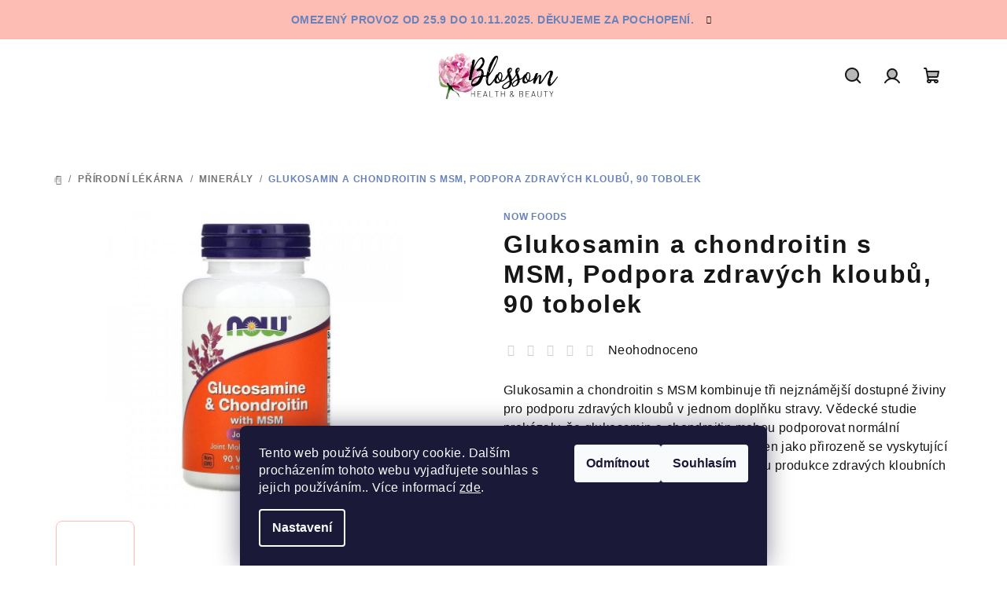

--- FILE ---
content_type: text/html; charset=utf-8
request_url: https://www.blossom.cz/zbozi/now-foods-glukosamin-a-chondroitin-s-msm--90-tobolek/
body_size: 24963
content:
<!doctype html><html lang="cs" dir="ltr" class="header-background-light external-fonts-loaded"><head><meta charset="utf-8" /><meta name="viewport" content="width=device-width,initial-scale=1" /><title>Glukosamin a chondroitin s MSM, Podpora zdravých kloubů, 90 tobolek - BLOSSOM</title><link rel="preconnect" href="https://cdn.myshoptet.com" /><link rel="dns-prefetch" href="https://cdn.myshoptet.com" /><link rel="preload" href="https://cdn.myshoptet.com/prj/dist/master/cms/libs/jquery/jquery-1.11.3.min.js" as="script" /><link href="https://cdn.myshoptet.com/prj/dist/master/shop/dist/font-shoptet-14.css.8cd2c49e06bd003afc9a.css" rel="stylesheet"><script>
dataLayer = [];
dataLayer.push({'shoptet' : {
    "pageType": "productDetail",
    "currency": "CZK",
    "currencyInfo": {
        "decimalSeparator": ",",
        "exchangeRate": 1,
        "priceDecimalPlaces": 2,
        "symbol": "K\u010d",
        "symbolLeft": 0,
        "thousandSeparator": " "
    },
    "language": "cs",
    "projectId": 407052,
    "product": {
        "id": 5136,
        "guid": "1f6ddd22-afea-11eb-b2d6-0cc47a6c9c84",
        "hasVariants": false,
        "codes": [
            {
                "code": "H00137"
            }
        ],
        "code": "H00137",
        "name": "Glukosamin a chondroitin s MSM, Podpora zdrav\u00fdch kloub\u016f, 90 tobolek",
        "appendix": "",
        "weight": 0,
        "manufacturer": "Now Foods",
        "manufacturerGuid": "1EF5333C662060149AE6DA0BA3DED3EE",
        "currentCategory": "P\u0158\u00cdRODN\u00cd L\u00c9K\u00c1RNA | MINER\u00c1LY",
        "currentCategoryGuid": "c3214b7b-79c5-11eb-bbb3-b8ca3a6063f8",
        "defaultCategory": "P\u0158\u00cdRODN\u00cd L\u00c9K\u00c1RNA | MINER\u00c1LY",
        "defaultCategoryGuid": "c3214b7b-79c5-11eb-bbb3-b8ca3a6063f8",
        "currency": "CZK",
        "priceWithVat": 590
    },
    "stocks": [
        {
            "id": "ext",
            "title": "Sklad",
            "isDeliveryPoint": 0,
            "visibleOnEshop": 1
        }
    ],
    "cartInfo": {
        "id": null,
        "freeShipping": false,
        "leftToFreeGift": {
            "formattedPrice": "0 K\u010d",
            "priceLeft": 0
        },
        "freeGift": false,
        "leftToFreeShipping": {
            "priceLeft": 1800,
            "dependOnRegion": 0,
            "formattedPrice": "1 800 K\u010d"
        },
        "discountCoupon": [],
        "getNoBillingShippingPrice": {
            "withoutVat": 0,
            "vat": 0,
            "withVat": 0
        },
        "cartItems": [],
        "taxMode": "ORDINARY"
    },
    "cart": [],
    "customer": {
        "priceRatio": 1,
        "priceListId": 1,
        "groupId": null,
        "registered": false,
        "mainAccount": false
    }
}});
dataLayer.push({'cookie_consent' : {
    "marketing": "denied",
    "analytics": "denied"
}});
document.addEventListener('DOMContentLoaded', function() {
    shoptet.consent.onAccept(function(agreements) {
        if (agreements.length == 0) {
            return;
        }
        dataLayer.push({
            'cookie_consent' : {
                'marketing' : (agreements.includes(shoptet.config.cookiesConsentOptPersonalisation)
                    ? 'granted' : 'denied'),
                'analytics': (agreements.includes(shoptet.config.cookiesConsentOptAnalytics)
                    ? 'granted' : 'denied')
            },
            'event': 'cookie_consent'
        });
    });
});
</script>

<!-- Google Tag Manager -->
<script>(function(w,d,s,l,i){w[l]=w[l]||[];w[l].push({'gtm.start':
new Date().getTime(),event:'gtm.js'});var f=d.getElementsByTagName(s)[0],
j=d.createElement(s),dl=l!='dataLayer'?'&l='+l:'';j.async=true;j.src=
'https://www.googletagmanager.com/gtm.js?id='+i+dl;f.parentNode.insertBefore(j,f);
})(window,document,'script','dataLayer','GTM-WKHD29M');</script>
<!-- End Google Tag Manager -->

<meta property="og:type" content="website"><meta property="og:site_name" content="blossom.cz"><meta property="og:url" content="https://www.blossom.cz/zbozi/now-foods-glukosamin-a-chondroitin-s-msm--90-tobolek/"><meta property="og:title" content="Glukosamin a chondroitin s MSM, Podpora zdravých kloubů, 90 tobolek - BLOSSOM"><meta name="author" content="BLOSSOM"><meta name="web_author" content="Shoptet.cz"><meta name="dcterms.rightsHolder" content="www.blossom.cz"><meta name="robots" content="index,follow"><meta property="og:image" content="https://cdn.myshoptet.com/usr/www.blossom.cz/user/shop/big/5136_glucosamin-chondroitin-90kapsli.jpg?6452b4c5"><meta property="og:description" content="Glukosamin a chondroitin s MSM, Podpora zdravých kloubů, 90 tobolek. Glukosamin a chondroitin s MSM kombinuje tři nejznámější dostupné živiny pro podporu zdravých kloubů v jednom doplňku stravy. Vědecké studie prokázaly, že glukosamin a chondroitin mohou podporovat normální pohyblivost a pohodlí kloubů. MSM je…"><meta name="description" content="Glukosamin a chondroitin s MSM, Podpora zdravých kloubů, 90 tobolek. Glukosamin a chondroitin s MSM kombinuje tři nejznámější dostupné živiny pro podporu zdravých kloubů v jednom doplňku stravy. Vědecké studie prokázaly, že glukosamin a chondroitin mohou podporovat normální pohyblivost a pohodlí kloubů. MSM je…"><meta property="product:price:amount" content="590"><meta property="product:price:currency" content="CZK"><style>:root {--color-primary: #FFFFFF;--color-primary-h: 0;--color-primary-s: 0%;--color-primary-l: 100%;--color-primary-hover: #FDBCB4;--color-primary-hover-h: 7;--color-primary-hover-s: 95%;--color-primary-hover-l: 85%;--color-secondary: #6883BA;--color-secondary-h: 220;--color-secondary-s: 37%;--color-secondary-l: 57%;--color-secondary-hover: #7999D9;--color-secondary-hover-h: 220;--color-secondary-hover-s: 56%;--color-secondary-hover-l: 66%;--color-tertiary: #F9F9F9;--color-tertiary-h: 0;--color-tertiary-s: 0%;--color-tertiary-l: 98%;--color-tertiary-hover: #161616;--color-tertiary-hover-h: 0;--color-tertiary-hover-s: 0%;--color-tertiary-hover-l: 9%;--color-header-background: #FFFFFF;--template-font: "sans-serif";--template-headings-font: "sans-serif";--header-background-url: url("[data-uri]");--cookies-notice-background: #1A1937;--cookies-notice-color: #F8FAFB;--cookies-notice-button-hover: #f5f5f5;--cookies-notice-link-hover: #27263f;--templates-update-management-preview-mode-content: "Náhled aktualizací šablony je aktivní pro váš prohlížeč."}</style>
    
    <link href="https://cdn.myshoptet.com/prj/dist/master/shop/dist/main-14.less.0d63aae23be345dd695e.css" rel="stylesheet" />
                <link href="https://cdn.myshoptet.com/prj/dist/master/shop/dist/mobile-header-v1-14.less.5248a2f11e1f28d4c204.css" rel="stylesheet" />
    
    <script>var shoptet = shoptet || {};</script>
    <script src="https://cdn.myshoptet.com/prj/dist/master/shop/dist/main-3g-header.js.b3b3f48cd33902743054.js"></script>
<!-- User include --><!-- api 473(125) html code header -->

                <style>
                    #order-billing-methods .radio-wrapper[data-guid="36ac9ac0-9b1f-11ed-90ab-b8ca3a6a5ac4"]:not(.cggooglepay), #order-billing-methods .radio-wrapper[data-guid="6f8ac23a-651e-11ed-90ab-b8ca3a6a5ac4"]:not(.cgapplepay) {
                        display: none;
                    }
                </style>
                <script type="text/javascript">
                    document.addEventListener('DOMContentLoaded', function() {
                        if (getShoptetDataLayer('pageType') === 'billingAndShipping') {
                            
                try {
                    if (window.ApplePaySession && window.ApplePaySession.canMakePayments()) {
                        document.querySelector('#order-billing-methods .radio-wrapper[data-guid="6f8ac23a-651e-11ed-90ab-b8ca3a6a5ac4"]').classList.add('cgapplepay');
                    }
                } catch (err) {} 
            
                            
                const cgBaseCardPaymentMethod = {
                        type: 'CARD',
                        parameters: {
                            allowedAuthMethods: ["PAN_ONLY", "CRYPTOGRAM_3DS"],
                            allowedCardNetworks: [/*"AMEX", "DISCOVER", "INTERAC", "JCB",*/ "MASTERCARD", "VISA"]
                        }
                };
                
                function cgLoadScript(src, callback)
                {
                    var s,
                        r,
                        t;
                    r = false;
                    s = document.createElement('script');
                    s.type = 'text/javascript';
                    s.src = src;
                    s.onload = s.onreadystatechange = function() {
                        if ( !r && (!this.readyState || this.readyState == 'complete') )
                        {
                            r = true;
                            callback();
                        }
                    };
                    t = document.getElementsByTagName('script')[0];
                    t.parentNode.insertBefore(s, t);
                } 
                
                function cgGetGoogleIsReadyToPayRequest() {
                    return Object.assign(
                        {},
                        {
                            apiVersion: 2,
                            apiVersionMinor: 0
                        },
                        {
                            allowedPaymentMethods: [cgBaseCardPaymentMethod]
                        }
                    );
                }

                function onCgGooglePayLoaded() {
                    let paymentsClient = new google.payments.api.PaymentsClient({environment: 'PRODUCTION'});
                    paymentsClient.isReadyToPay(cgGetGoogleIsReadyToPayRequest()).then(function(response) {
                        if (response.result) {
                            document.querySelector('#order-billing-methods .radio-wrapper[data-guid="36ac9ac0-9b1f-11ed-90ab-b8ca3a6a5ac4"]').classList.add('cggooglepay');	 	 	 	 	 
                        }
                    })
                    .catch(function(err) {});
                }
                
                cgLoadScript('https://pay.google.com/gp/p/js/pay.js', onCgGooglePayLoaded);
            
                        }
                    });
                </script> 
                
<!-- /User include --><link rel="shortcut icon" href="/favicon.ico" type="image/x-icon" /><link rel="canonical" href="https://www.blossom.cz/zbozi/now-foods-glukosamin-a-chondroitin-s-msm--90-tobolek/" /><script>!function(){var t={9196:function(){!function(){var t=/\[object (Boolean|Number|String|Function|Array|Date|RegExp)\]/;function r(r){return null==r?String(r):(r=t.exec(Object.prototype.toString.call(Object(r))))?r[1].toLowerCase():"object"}function n(t,r){return Object.prototype.hasOwnProperty.call(Object(t),r)}function e(t){if(!t||"object"!=r(t)||t.nodeType||t==t.window)return!1;try{if(t.constructor&&!n(t,"constructor")&&!n(t.constructor.prototype,"isPrototypeOf"))return!1}catch(t){return!1}for(var e in t);return void 0===e||n(t,e)}function o(t,r,n){this.b=t,this.f=r||function(){},this.d=!1,this.a={},this.c=[],this.e=function(t){return{set:function(r,n){u(c(r,n),t.a)},get:function(r){return t.get(r)}}}(this),i(this,t,!n);var e=t.push,o=this;t.push=function(){var r=[].slice.call(arguments,0),n=e.apply(t,r);return i(o,r),n}}function i(t,n,o){for(t.c.push.apply(t.c,n);!1===t.d&&0<t.c.length;){if("array"==r(n=t.c.shift()))t:{var i=n,a=t.a;if("string"==r(i[0])){for(var f=i[0].split("."),s=f.pop(),p=(i=i.slice(1),0);p<f.length;p++){if(void 0===a[f[p]])break t;a=a[f[p]]}try{a[s].apply(a,i)}catch(t){}}}else if("function"==typeof n)try{n.call(t.e)}catch(t){}else{if(!e(n))continue;for(var l in n)u(c(l,n[l]),t.a)}o||(t.d=!0,t.f(t.a,n),t.d=!1)}}function c(t,r){for(var n={},e=n,o=t.split("."),i=0;i<o.length-1;i++)e=e[o[i]]={};return e[o[o.length-1]]=r,n}function u(t,o){for(var i in t)if(n(t,i)){var c=t[i];"array"==r(c)?("array"==r(o[i])||(o[i]=[]),u(c,o[i])):e(c)?(e(o[i])||(o[i]={}),u(c,o[i])):o[i]=c}}window.DataLayerHelper=o,o.prototype.get=function(t){var r=this.a;t=t.split(".");for(var n=0;n<t.length;n++){if(void 0===r[t[n]])return;r=r[t[n]]}return r},o.prototype.flatten=function(){this.b.splice(0,this.b.length),this.b[0]={},u(this.a,this.b[0])}}()}},r={};function n(e){var o=r[e];if(void 0!==o)return o.exports;var i=r[e]={exports:{}};return t[e](i,i.exports,n),i.exports}n.n=function(t){var r=t&&t.__esModule?function(){return t.default}:function(){return t};return n.d(r,{a:r}),r},n.d=function(t,r){for(var e in r)n.o(r,e)&&!n.o(t,e)&&Object.defineProperty(t,e,{enumerable:!0,get:r[e]})},n.o=function(t,r){return Object.prototype.hasOwnProperty.call(t,r)},function(){"use strict";n(9196)}()}();</script><style>/* custom background */@media (min-width: 992px) {body {background-position: top center;background-repeat: no-repeat;background-attachment: scroll;}}</style>    <!-- Global site tag (gtag.js) - Google Analytics -->
    <script async src="https://www.googletagmanager.com/gtag/js?id=G-QGV21BY0JF"></script>
    <script>
        
        window.dataLayer = window.dataLayer || [];
        function gtag(){dataLayer.push(arguments);}
        

                    console.debug('default consent data');

            gtag('consent', 'default', {"ad_storage":"denied","analytics_storage":"denied","ad_user_data":"denied","ad_personalization":"denied","wait_for_update":500});
            dataLayer.push({
                'event': 'default_consent'
            });
        
        gtag('js', new Date());

                gtag('config', 'UA-198908737-1', { 'groups': "UA" });
        
                gtag('config', 'G-QGV21BY0JF', {"groups":"GA4","send_page_view":false,"content_group":"productDetail","currency":"CZK","page_language":"cs"});
        
                gtag('config', 'AW-354838637');
        
        
        
        
        
                    gtag('event', 'page_view', {"send_to":"GA4","page_language":"cs","content_group":"productDetail","currency":"CZK"});
        
                gtag('set', 'currency', 'CZK');

        gtag('event', 'view_item', {
            "send_to": "UA",
            "items": [
                {
                    "id": "H00137",
                    "name": "Glukosamin a chondroitin s MSM, Podpora zdrav\u00fdch kloub\u016f, 90 tobolek",
                    "category": "P\u0158\u00cdRODN\u00cd L\u00c9K\u00c1RNA \/ MINER\u00c1LY",
                                        "brand": "Now Foods",
                                                            "price": 526.79
                }
            ]
        });
        
        
        
        
        
                    gtag('event', 'view_item', {"send_to":"GA4","page_language":"cs","content_group":"productDetail","value":526.78999999999996,"currency":"CZK","items":[{"item_id":"H00137","item_name":"Glukosamin a chondroitin s MSM, Podpora zdrav\u00fdch kloub\u016f, 90 tobolek","item_brand":"Now Foods","item_category":"P\u0158\u00cdRODN\u00cd L\u00c9K\u00c1RNA","item_category2":"MINER\u00c1LY","price":526.78999999999996,"quantity":1,"index":0}]});
        
        
        
        
        
        
        
        document.addEventListener('DOMContentLoaded', function() {
            if (typeof shoptet.tracking !== 'undefined') {
                for (var id in shoptet.tracking.bannersList) {
                    gtag('event', 'view_promotion', {
                        "send_to": "UA",
                        "promotions": [
                            {
                                "id": shoptet.tracking.bannersList[id].id,
                                "name": shoptet.tracking.bannersList[id].name,
                                "position": shoptet.tracking.bannersList[id].position
                            }
                        ]
                    });
                }
            }

            shoptet.consent.onAccept(function(agreements) {
                if (agreements.length !== 0) {
                    console.debug('gtag consent accept');
                    var gtagConsentPayload =  {
                        'ad_storage': agreements.includes(shoptet.config.cookiesConsentOptPersonalisation)
                            ? 'granted' : 'denied',
                        'analytics_storage': agreements.includes(shoptet.config.cookiesConsentOptAnalytics)
                            ? 'granted' : 'denied',
                                                                                                'ad_user_data': agreements.includes(shoptet.config.cookiesConsentOptPersonalisation)
                            ? 'granted' : 'denied',
                        'ad_personalization': agreements.includes(shoptet.config.cookiesConsentOptPersonalisation)
                            ? 'granted' : 'denied',
                        };
                    console.debug('update consent data', gtagConsentPayload);
                    gtag('consent', 'update', gtagConsentPayload);
                    dataLayer.push(
                        { 'event': 'update_consent' }
                    );
                }
            });
        });
    </script>
<script>
    (function(t, r, a, c, k, i, n, g) { t['ROIDataObject'] = k;
    t[k]=t[k]||function(){ (t[k].q=t[k].q||[]).push(arguments) },t[k].c=i;n=r.createElement(a),
    g=r.getElementsByTagName(a)[0];n.async=1;n.src=c;g.parentNode.insertBefore(n,g)
    })(window, document, 'script', '//www.heureka.cz/ocm/sdk.js?source=shoptet&version=2&page=product_detail', 'heureka', 'cz');

    heureka('set_user_consent', 0);
</script>
</head><body class="desktop id-811 in-mineraly template-14 type-product type-detail one-column-body columns-4 smart-labels-active ums_a11y_category_page--on ums_discussion_rating_forms--off ums_a11y_pagination--on ums_flags_display_unification--off mobile-header-version-1"><noscript>
    <style>
        #header {
            padding-top: 0;
            position: relative !important;
            top: 0;
        }
        .header-navigation {
            position: relative !important;
        }
        .overall-wrapper {
            margin: 0 !important;
        }
        body:not(.ready) {
            visibility: visible !important;
        }
    </style>
    <div class="no-javascript">
        <div class="no-javascript__title">Musíte změnit nastavení vašeho prohlížeče</div>
        <div class="no-javascript__text">Podívejte se na: <a href="https://www.google.com/support/bin/answer.py?answer=23852">Jak povolit JavaScript ve vašem prohlížeči</a>.</div>
        <div class="no-javascript__text">Pokud používáte software na blokování reklam, může být nutné povolit JavaScript z této stránky.</div>
        <div class="no-javascript__text">Děkujeme.</div>
    </div>
</noscript>

        <div id="fb-root"></div>
        <script>
            window.fbAsyncInit = function() {
                FB.init({
//                    appId            : 'your-app-id',
                    autoLogAppEvents : true,
                    xfbml            : true,
                    version          : 'v19.0'
                });
            };
        </script>
        <script async defer crossorigin="anonymous" src="https://connect.facebook.net/cs_CZ/sdk.js"></script>
<!-- Google Tag Manager (noscript) -->
<noscript><iframe src="https://www.googletagmanager.com/ns.html?id=GTM-WKHD29M"
height="0" width="0" style="display:none;visibility:hidden"></iframe></noscript>
<!-- End Google Tag Manager (noscript) -->

    <div class="siteCookies siteCookies--bottom siteCookies--dark js-siteCookies" role="dialog" data-testid="cookiesPopup" data-nosnippet>
        <div class="siteCookies__form">
            <div class="siteCookies__content">
                <div class="siteCookies__text">
                    Tento web používá soubory cookie. Dalším procházením tohoto webu vyjadřujete souhlas s jejich používáním.. Více informací <a href="http://www.blossom.cz/podminky-ochrany-osobnich-udaju/" target="\">zde</a>.
                </div>
                <p class="siteCookies__links">
                    <button class="siteCookies__link js-cookies-settings" aria-label="Nastavení cookies" data-testid="cookiesSettings">Nastavení</button>
                </p>
            </div>
            <div class="siteCookies__buttonWrap">
                                    <button class="siteCookies__button js-cookiesConsentSubmit" value="reject" aria-label="Odmítnout cookies" data-testid="buttonCookiesReject">Odmítnout</button>
                                <button class="siteCookies__button js-cookiesConsentSubmit" value="all" aria-label="Přijmout cookies" data-testid="buttonCookiesAccept">Souhlasím</button>
            </div>
        </div>
        <script>
            document.addEventListener("DOMContentLoaded", () => {
                const siteCookies = document.querySelector('.js-siteCookies');
                document.addEventListener("scroll", shoptet.common.throttle(() => {
                    const st = document.documentElement.scrollTop;
                    if (st > 1) {
                        siteCookies.classList.add('siteCookies--scrolled');
                    } else {
                        siteCookies.classList.remove('siteCookies--scrolled');
                    }
                }, 100));
            });
        </script>
    </div>
<a href="#content" class="skip-link sr-only">Přejít na obsah</a><div class="overall-wrapper"><div class="site-msg information"><div class="container"><div class="text">Omezený provoz od 25.9 do 10.11.2025. Děkujeme za pochopení.</div><div class="close js-close-information-msg"></div></div></div><header id="header">
        <div class="header-top">
            <div class="container navigation-wrapper header-top-wrapper">
                <div class="navigation-tools">
                                                        </div>
                <div class="site-name"><a href="/" data-testid="linkWebsiteLogo"><img src="https://cdn.myshoptet.com/usr/www.blossom.cz/user/logos/pivonka_lista-5.png" alt="BLOSSOM" fetchpriority="low" /></a></div>                <div class="navigation-buttons">
                    <a href="#" class="toggle-window" data-target="search" data-testid="linkSearchIcon"><i class="icon-search"></i><span class="sr-only">Hledat</span></a>
                                                                                                        <a href="/login/?backTo=%2Fzbozi%2Fnow-foods-glukosamin-a-chondroitin-s-msm--90-tobolek%2F" class="top-nav-button top-nav-button-login login toggle-window" data-target="login" data-testid="signin" rel="nofollow"><i class="icon-login"></i><span class="sr-only">Přihlášení</span></a>
                                                                                                
    <a href="/kosik/" class="btn btn-icon toggle-window cart-count" data-target="cart" data-testid="headerCart" rel="nofollow" aria-haspopup="dialog" aria-expanded="false" aria-controls="cart-widget">
        <span class="icon-cart"></span>
                <span class="sr-only">Nákupní košík</span>
        
    
            </a>
                    <a href="#" class="toggle-window" data-target="navigation" data-testid="hamburgerMenu"></a>
                </div>
                <div class="user-action">
                    <div class="user-action-in"><div class="user-action-login popup-widget login-widget"><div class="popup-widget-inner"><h2>Přihlášení k vašemu účtu</h2><div id="customerLogin"><form action="/action/Customer/Login/" method="post" id="formLoginIncluded" class="csrf-enabled" data-testid="formLogin"><input type="hidden" name="referer" value="" /><div class="form-group"><div class="input-wrapper email js-validated-element-wrapper no-label"><input type="email" name="email" class="form-control" placeholder="E-mailová adresa (např. jan@novak.cz)" data-testid="inputEmail" autocomplete="email" required /></div></div><div class="form-group"><div class="input-wrapper password js-validated-element-wrapper no-label"><input type="password" name="password" class="form-control" placeholder="Heslo" data-testid="inputPassword" autocomplete="current-password" required /><span class="no-display">Nemůžete vyplnit toto pole</span><input type="text" name="surname" value="" class="no-display" /></div></div><div class="form-group"><div class="login-wrapper"><button type="submit" class="btn btn-secondary btn-text btn-login" data-testid="buttonSubmit">Přihlásit se</button><div class="password-helper"><a href="/registrace/" data-testid="signup" rel="nofollow">Nová registrace</a><a href="/klient/zapomenute-heslo/" rel="nofollow">Zapomenuté heslo</a></div></div></div></form>
</div></div></div>
    <div id="cart-widget" class="user-action-cart popup-widget cart-widget loader-wrapper" data-testid="popupCartWidget" role="dialog" aria-hidden="true">
        <div class="popup-widget-inner cart-widget-inner place-cart-here">
            <div class="loader-overlay">
                <div class="loader"></div>
            </div>
        </div>
    </div>

    <div class="user-action-search popup-widget search-widget search stay-open" itemscope itemtype="https://schema.org/WebSite" data-testid="searchWidget">
        <span href="#" class="search-widget-close toggle-window" data-target="search" data-testid="linkSearchIcon"></span>
        <meta itemprop="headline" content="MINERÁLY"/><meta itemprop="url" content="https://www.blossom.cz"/><meta itemprop="text" content="Glukosamin a chondroitin s MSM, Podpora zdravých kloubů, 90 tobolek. Glukosamin a chondroitin s MSM kombinuje tři nejznámější dostupné živiny pro podporu zdravých kloubů v jednom doplňku stravy. Vědecké studie prokázaly, že glukosamin a chondroitin mohou podporovat normální pohyblivost a pohodlí kloubů. MSM je..."/>        <form action="/action/ProductSearch/prepareString/" method="post"
    id="formSearchForm" class="search-form compact-form js-search-main"
    itemprop="potentialAction" itemscope itemtype="https://schema.org/SearchAction" data-testid="searchForm">
    <fieldset>
        <meta itemprop="target"
            content="https://www.blossom.cz/vyhledavani/?string={string}"/>
        <input type="hidden" name="language" value="cs"/>
        
    <span class="search-form-input-group">
        
    <span class="search-input-icon" aria-hidden="true"></span>

<input
    type="search"
    name="string"
        class="query-input form-control search-input js-search-input"
    placeholder="Napište, co hledáte"
    autocomplete="off"
    required
    itemprop="query-input"
    aria-label="Hledat"
    data-testid="searchInput"
>
        <button type="submit" class="btn btn-default search-button" data-testid="searchBtn">Hledat</button>
    </span>

    </fieldset>
</form>
    </div>
</div>
                </div>
            </div>
        </div>
        <div class="header-bottom">
            <div class="navigation-wrapper header-bottom-wrapper">
                <nav id="navigation" aria-label="Hlavní menu" data-collapsible="true"><div class="navigation-in menu"><ul class="menu-level-1" role="menubar" data-testid="headerMenuItems"><li class="menu-item-831 ext" role="none"><a href="/kategorie/prirodnilekarna/" data-testid="headerMenuItem" role="menuitem" aria-haspopup="true" aria-expanded="false"><b>Přírodní lékárna</b><span class="submenu-arrow"></span></a><ul class="menu-level-2" aria-label="Přírodní lékárna" tabindex="-1" role="menu"><li class="menu-item-793 has-third-level" role="none"><a href="/kategorie/vitaminy/" class="menu-image" data-testid="headerMenuItem" tabindex="-1" aria-hidden="true"><img src="data:image/svg+xml,%3Csvg%20width%3D%22140%22%20height%3D%22100%22%20xmlns%3D%22http%3A%2F%2Fwww.w3.org%2F2000%2Fsvg%22%3E%3C%2Fsvg%3E" alt="" aria-hidden="true" width="140" height="100"  data-src="https://cdn.myshoptet.com/usr/www.blossom.cz/user/categories/thumb/multivitamin-pro-dospele-whole-food-240-tablet_.jpeg" fetchpriority="low" /></a><div><a href="/kategorie/vitaminy/" data-testid="headerMenuItem" role="menuitem"><span>VITAMÍNY</span></a>
                                                    <ul class="menu-level-3" role="menu">
                                                                    <li class="menu-item-1017" role="none">
                                        <a href="/kategorie/vitamin-a/" data-testid="headerMenuItem" role="menuitem">
                                            Vitamín A</a>                                    </li>
                                                                    <li class="menu-item-1020" role="none">
                                        <a href="/kategorie/vitaminy-b/" data-testid="headerMenuItem" role="menuitem">
                                            Vitamíny B</a>                                    </li>
                                                                    <li class="menu-item-1023" role="none">
                                        <a href="/kategorie/vitamin-c/" data-testid="headerMenuItem" role="menuitem">
                                            Vitamín C</a>                                    </li>
                                                                    <li class="menu-item-1026" role="none">
                                        <a href="/kategorie/vitamin-d/" data-testid="headerMenuItem" role="menuitem">
                                            Vitamín D</a>                                    </li>
                                                                    <li class="menu-item-1032" role="none">
                                        <a href="/kategorie/vitamin-e/" data-testid="headerMenuItem" role="menuitem">
                                            Vitamín E</a>                                    </li>
                                                                    <li class="menu-item-1035" role="none">
                                        <a href="/kategorie/vitamin-k2/" data-testid="headerMenuItem" role="menuitem">
                                            Vitamín K2</a>                                    </li>
                                                                    <li class="menu-item-1038" role="none">
                                        <a href="/kategorie/cholin/" data-testid="headerMenuItem" role="menuitem">
                                            Cholin</a>                                    </li>
                                                                    <li class="menu-item-1041" role="none">
                                        <a href="/kategorie/vitamin-b9-kyselina-listova/" data-testid="headerMenuItem" role="menuitem">
                                            Vitamín B9 - kyselina listová</a>                                    </li>
                                                                    <li class="menu-item-1044" role="none">
                                        <a href="/kategorie/vitamin-b12/" data-testid="headerMenuItem" role="menuitem">
                                            Vitamín B12</a>                                    </li>
                                                            </ul>
                        </div></li><li class="menu-item-752" role="none"><a href="/kategorie/vceli/" class="menu-image" data-testid="headerMenuItem" tabindex="-1" aria-hidden="true"><img src="data:image/svg+xml,%3Csvg%20width%3D%22140%22%20height%3D%22100%22%20xmlns%3D%22http%3A%2F%2Fwww.w3.org%2F2000%2Fsvg%22%3E%3C%2Fsvg%3E" alt="" aria-hidden="true" width="140" height="100"  data-src="https://cdn.myshoptet.com/usr/www.blossom.cz/user/categories/thumb/perga-100-fermentovany-vceli-chleb-500g.jpeg" fetchpriority="low" /></a><div><a href="/kategorie/vceli/" data-testid="headerMenuItem" role="menuitem"><span>VČELÍ</span></a>
                        </div></li><li class="menu-item-823" role="none"><a href="/kategorie/antioxidanty/" class="menu-image" data-testid="headerMenuItem" tabindex="-1" aria-hidden="true"><img src="data:image/svg+xml,%3Csvg%20width%3D%22140%22%20height%3D%22100%22%20xmlns%3D%22http%3A%2F%2Fwww.w3.org%2F2000%2Fsvg%22%3E%3C%2Fsvg%3E" alt="" aria-hidden="true" width="140" height="100"  data-src="https://cdn.myshoptet.com/usr/www.blossom.cz/user/categories/thumb/biocidin-lsf.png" fetchpriority="low" /></a><div><a href="/kategorie/antioxidanty/" data-testid="headerMenuItem" role="menuitem"><span>Antioxidanty</span></a>
                        </div></li><li class="menu-item-897" role="none"><a href="/kategorie/bylinky/" class="menu-image" data-testid="headerMenuItem" tabindex="-1" aria-hidden="true"><img src="data:image/svg+xml,%3Csvg%20width%3D%22140%22%20height%3D%22100%22%20xmlns%3D%22http%3A%2F%2Fwww.w3.org%2F2000%2Fsvg%22%3E%3C%2Fsvg%3E" alt="" aria-hidden="true" width="140" height="100"  data-src="https://cdn.myshoptet.com/usr/www.blossom.cz/user/categories/thumb/lavender.jpg" fetchpriority="low" /></a><div><a href="/kategorie/bylinky/" data-testid="headerMenuItem" role="menuitem"><span>BYLINKY</span></a>
                        </div></li><li class="menu-item-876" role="none"><a href="/kategorie/cbd/" class="menu-image" data-testid="headerMenuItem" tabindex="-1" aria-hidden="true"><img src="data:image/svg+xml,%3Csvg%20width%3D%22140%22%20height%3D%22100%22%20xmlns%3D%22http%3A%2F%2Fwww.w3.org%2F2000%2Fsvg%22%3E%3C%2Fsvg%3E" alt="" aria-hidden="true" width="140" height="100"  data-src="https://cdn.myshoptet.com/usr/www.blossom.cz/user/categories/thumb/youoil-natural-beauty-cosmetics-oil-dried-out-skin-hand-cream-1200x1760.jpg" fetchpriority="low" /></a><div><a href="/kategorie/cbd/" data-testid="headerMenuItem" role="menuitem"><span>CBD</span></a>
                        </div></li><li class="menu-item-906" role="none"><a href="/kategorie/kolagen/" class="menu-image" data-testid="headerMenuItem" tabindex="-1" aria-hidden="true"><img src="data:image/svg+xml,%3Csvg%20width%3D%22140%22%20height%3D%22100%22%20xmlns%3D%22http%3A%2F%2Fwww.w3.org%2F2000%2Fsvg%22%3E%3C%2Fsvg%3E" alt="" aria-hidden="true" width="140" height="100"  data-src="https://cdn.myshoptet.com/usr/www.blossom.cz/user/categories/thumb/100-hovezi-kolagen-1kg.jpg" fetchpriority="low" /></a><div><a href="/kategorie/kolagen/" data-testid="headerMenuItem" role="menuitem"><span>KOLAGEN</span></a>
                        </div></li><li class="menu-item-811 active" role="none"><a href="/kategorie/mineraly/" class="menu-image" data-testid="headerMenuItem" tabindex="-1" aria-hidden="true"><img src="data:image/svg+xml,%3Csvg%20width%3D%22140%22%20height%3D%22100%22%20xmlns%3D%22http%3A%2F%2Fwww.w3.org%2F2000%2Fsvg%22%3E%3C%2Fsvg%3E" alt="" aria-hidden="true" width="140" height="100"  data-src="https://cdn.myshoptet.com/usr/www.blossom.cz/user/categories/thumb/_vyr_55_smidge-evening-magnesium-front.jpg" fetchpriority="low" /></a><div><a href="/kategorie/mineraly/" data-testid="headerMenuItem" role="menuitem"><span>MINERÁLY</span></a>
                        </div></li><li class="menu-item-749" role="none"><a href="/kategorie/omega-3/" class="menu-image" data-testid="headerMenuItem" tabindex="-1" aria-hidden="true"><img src="data:image/svg+xml,%3Csvg%20width%3D%22140%22%20height%3D%22100%22%20xmlns%3D%22http%3A%2F%2Fwww.w3.org%2F2000%2Fsvg%22%3E%3C%2Fsvg%3E" alt="" aria-hidden="true" width="140" height="100"  data-src="https://cdn.myshoptet.com/usr/www.blossom.cz/user/categories/thumb/dropi_fish_oil_original_170_ml_.png" fetchpriority="low" /></a><div><a href="/kategorie/omega-3/" data-testid="headerMenuItem" role="menuitem"><span>OMEGA-3</span></a>
                        </div></li><li class="menu-item-1005" role="none"><a href="/kategorie/organy-v-kapslich/" class="menu-image" data-testid="headerMenuItem" tabindex="-1" aria-hidden="true"><img src="data:image/svg+xml,%3Csvg%20width%3D%22140%22%20height%3D%22100%22%20xmlns%3D%22http%3A%2F%2Fwww.w3.org%2F2000%2Fsvg%22%3E%3C%2Fsvg%3E" alt="" aria-hidden="true" width="140" height="100"  data-src="https://cdn.myshoptet.com/usr/www.blossom.cz/user/categories/thumb/nutriestgrass-feddesiccatedbeefultimateorgancomplexorganicsupplement_1800x1800.png" fetchpriority="low" /></a><div><a href="/kategorie/organy-v-kapslich/" data-testid="headerMenuItem" role="menuitem"><span>Orgány v kapslích</span></a>
                        </div></li><li class="menu-item-788" role="none"><a href="/kategorie/probiotika/" class="menu-image" data-testid="headerMenuItem" tabindex="-1" aria-hidden="true"><img src="data:image/svg+xml,%3Csvg%20width%3D%22140%22%20height%3D%22100%22%20xmlns%3D%22http%3A%2F%2Fwww.w3.org%2F2000%2Fsvg%22%3E%3C%2Fsvg%3E" alt="" aria-hidden="true" width="140" height="100"  data-src="https://cdn.myshoptet.com/usr/www.blossom.cz/user/categories/thumb/custom-probiotics-d-lactate-free-probiotic-15gram_2_311x400.jpeg" fetchpriority="low" /></a><div><a href="/kategorie/probiotika/" data-testid="headerMenuItem" role="menuitem"><span>PROBIOTIKA</span></a>
                        </div></li><li class="menu-item-790" role="none"><a href="/kategorie/prirodni-kapky/" class="menu-image" data-testid="headerMenuItem" tabindex="-1" aria-hidden="true"><img src="data:image/svg+xml,%3Csvg%20width%3D%22140%22%20height%3D%22100%22%20xmlns%3D%22http%3A%2F%2Fwww.w3.org%2F2000%2Fsvg%22%3E%3C%2Fsvg%3E" alt="" aria-hidden="true" width="140" height="100"  data-src="https://cdn.myshoptet.com/usr/www.blossom.cz/user/categories/thumb/nobilistilia_grepovatinktura.jpg" fetchpriority="low" /></a><div><a href="/kategorie/prirodni-kapky/" data-testid="headerMenuItem" role="menuitem"><span>Přírodní kapky</span></a>
                        </div></li></ul></li>
<li class="menu-item-773 ext" role="none"><a href="/kategorie/prirodnikosmetika/" data-testid="headerMenuItem" role="menuitem" aria-haspopup="true" aria-expanded="false"><b>Přírodní kosmetika</b><span class="submenu-arrow"></span></a><ul class="menu-level-2" aria-label="Přírodní kosmetika" tabindex="-1" role="menu"><li class="menu-item-954" role="none"><a href="/kategorie/deodoranty/" class="menu-image" data-testid="headerMenuItem" tabindex="-1" aria-hidden="true"><img src="data:image/svg+xml,%3Csvg%20width%3D%22140%22%20height%3D%22100%22%20xmlns%3D%22http%3A%2F%2Fwww.w3.org%2F2000%2Fsvg%22%3E%3C%2Fsvg%3E" alt="" aria-hidden="true" width="140" height="100"  data-src="https://cdn.myshoptet.com/usr/www.blossom.cz/user/categories/thumb/lemongras-grep-kremovy-dezodorant.jpg" fetchpriority="low" /></a><div><a href="/kategorie/deodoranty/" data-testid="headerMenuItem" role="menuitem"><span>DEODORANTY</span></a>
                        </div></li><li class="menu-item-882" role="none"><a href="/kategorie/plet/" class="menu-image" data-testid="headerMenuItem" tabindex="-1" aria-hidden="true"><img src="data:image/svg+xml,%3Csvg%20width%3D%22140%22%20height%3D%22100%22%20xmlns%3D%22http%3A%2F%2Fwww.w3.org%2F2000%2Fsvg%22%3E%3C%2Fsvg%3E" alt="" aria-hidden="true" width="140" height="100"  data-src="https://cdn.myshoptet.com/usr/www.blossom.cz/user/categories/thumb/prirodna-micelarna-voda-2v1-100ml.jpg" fetchpriority="low" /></a><div><a href="/kategorie/plet/" data-testid="headerMenuItem" role="menuitem"><span>PLEŤ</span></a>
                        </div></li><li class="menu-item-939" role="none"><a href="/kategorie/oci/" class="menu-image" data-testid="headerMenuItem" tabindex="-1" aria-hidden="true"><img src="data:image/svg+xml,%3Csvg%20width%3D%22140%22%20height%3D%22100%22%20xmlns%3D%22http%3A%2F%2Fwww.w3.org%2F2000%2Fsvg%22%3E%3C%2Fsvg%3E" alt="" aria-hidden="true" width="140" height="100"  data-src="https://cdn.myshoptet.com/usr/www.blossom.cz/user/categories/thumb/intensiv-hydratacny-ocny-gel.jpg" fetchpriority="low" /></a><div><a href="/kategorie/oci/" data-testid="headerMenuItem" role="menuitem"><span>OČI</span></a>
                        </div></li><li class="menu-item-933" role="none"><a href="/kategorie/mydla/" class="menu-image" data-testid="headerMenuItem" tabindex="-1" aria-hidden="true"><img src="data:image/svg+xml,%3Csvg%20width%3D%22140%22%20height%3D%22100%22%20xmlns%3D%22http%3A%2F%2Fwww.w3.org%2F2000%2Fsvg%22%3E%3C%2Fsvg%3E" alt="" aria-hidden="true" width="140" height="100"  data-src="https://cdn.myshoptet.com/usr/www.blossom.cz/user/categories/thumb/nechtik-harmancek-prirodne-mydlo.jpg" fetchpriority="low" /></a><div><a href="/kategorie/mydla/" data-testid="headerMenuItem" role="menuitem"><span>MÝDLA</span></a>
                        </div></li><li class="menu-item-885" role="none"><a href="/kategorie/telo/" class="menu-image" data-testid="headerMenuItem" tabindex="-1" aria-hidden="true"><img src="data:image/svg+xml,%3Csvg%20width%3D%22140%22%20height%3D%22100%22%20xmlns%3D%22http%3A%2F%2Fwww.w3.org%2F2000%2Fsvg%22%3E%3C%2Fsvg%3E" alt="" aria-hidden="true" width="140" height="100"  data-src="https://cdn.myshoptet.com/usr/www.blossom.cz/user/categories/thumb/4092_n0903i-hydrofilni-olej-levandulovy-200-ml.jpeg" fetchpriority="low" /></a><div><a href="/kategorie/telo/" data-testid="headerMenuItem" role="menuitem"><span>TĚLO</span></a>
                        </div></li><li class="menu-item-867" role="none"><a href="/kategorie/vlasy/" class="menu-image" data-testid="headerMenuItem" tabindex="-1" aria-hidden="true"><img src="data:image/svg+xml,%3Csvg%20width%3D%22140%22%20height%3D%22100%22%20xmlns%3D%22http%3A%2F%2Fwww.w3.org%2F2000%2Fsvg%22%3E%3C%2Fsvg%3E" alt="" aria-hidden="true" width="140" height="100"  data-src="https://cdn.myshoptet.com/usr/www.blossom.cz/user/categories/thumb/_vyr_944_salvia-levandula-prirodny-kondicioner-s-pantenolom.jpeg" fetchpriority="low" /></a><div><a href="/kategorie/vlasy/" data-testid="headerMenuItem" role="menuitem"><span>VLASY</span></a>
                        </div></li><li class="menu-item-870" role="none"><a href="/kategorie/ustni-hygiena/" class="menu-image" data-testid="headerMenuItem" tabindex="-1" aria-hidden="true"><img src="data:image/svg+xml,%3Csvg%20width%3D%22140%22%20height%3D%22100%22%20xmlns%3D%22http%3A%2F%2Fwww.w3.org%2F2000%2Fsvg%22%3E%3C%2Fsvg%3E" alt="" aria-hidden="true" width="140" height="100"  data-src="https://cdn.myshoptet.com/usr/www.blossom.cz/user/categories/thumb/youoil-natural-oral-care-toothpaste-aphrodisiac-jasmine-mint-her-1200x1760.jpeg" fetchpriority="low" /></a><div><a href="/kategorie/ustni-hygiena/" data-testid="headerMenuItem" role="menuitem"><span>ÚSTNÍ HYGIENA</span></a>
                        </div></li><li class="menu-item-927" role="none"><a href="/kategorie/dekorativni-kosmetika/" class="menu-image" data-testid="headerMenuItem" tabindex="-1" aria-hidden="true"><img src="data:image/svg+xml,%3Csvg%20width%3D%22140%22%20height%3D%22100%22%20xmlns%3D%22http%3A%2F%2Fwww.w3.org%2F2000%2Fsvg%22%3E%3C%2Fsvg%3E" alt="" aria-hidden="true" width="140" height="100"  data-src="https://cdn.myshoptet.com/usr/www.blossom.cz/user/categories/thumb/ere_perez_mrkvova_tvarenka_happy.jpg" fetchpriority="low" /></a><div><a href="/kategorie/dekorativni-kosmetika/" data-testid="headerMenuItem" role="menuitem"><span>MAKEUP</span></a>
                        </div></li><li class="menu-item-1050" role="none"><a href="/kategorie/opalovani/" class="menu-image" data-testid="headerMenuItem" tabindex="-1" aria-hidden="true"><img src="data:image/svg+xml,%3Csvg%20width%3D%22140%22%20height%3D%22100%22%20xmlns%3D%22http%3A%2F%2Fwww.w3.org%2F2000%2Fsvg%22%3E%3C%2Fsvg%3E" alt="" aria-hidden="true" width="140" height="100"  data-src="https://cdn.myshoptet.com/usr/www.blossom.cz/user/categories/thumb/opalovac___t__lov___ml__ko_baby___family_spf_50_woodenspoon_50_ml.png" fetchpriority="low" /></a><div><a href="/kategorie/opalovani/" data-testid="headerMenuItem" role="menuitem"><span>Opalování</span></a>
                        </div></li></ul></li>
<li class="menu-item-1059" role="none"><a href="/kategorie/biopotraviny/" data-testid="headerMenuItem" role="menuitem" aria-expanded="false"><b>Biopotraviny</b></a></li>
<li class="menu-item-820 ext" role="none"><a href="/kategorie/ekodrogerie/" data-testid="headerMenuItem" role="menuitem" aria-haspopup="true" aria-expanded="false"><b>ekodrogerie</b><span class="submenu-arrow"></span></a><ul class="menu-level-2" aria-label="ekodrogerie" tabindex="-1" role="menu"><li class="menu-item-951" role="none"><a href="/kategorie/damska-hygiena/" class="menu-image" data-testid="headerMenuItem" tabindex="-1" aria-hidden="true"><img src="data:image/svg+xml,%3Csvg%20width%3D%22140%22%20height%3D%22100%22%20xmlns%3D%22http%3A%2F%2Fwww.w3.org%2F2000%2Fsvg%22%3E%3C%2Fsvg%3E" alt="" aria-hidden="true" width="140" height="100"  data-src="https://cdn.myshoptet.com/prj/dist/master/cms/templates/frontend_templates/00/img/folder.svg" fetchpriority="low" /></a><div><a href="/kategorie/damska-hygiena/" data-testid="headerMenuItem" role="menuitem"><span>DÁMSKÁ HYGIENA</span></a>
                        </div></li><li class="menu-item-921" role="none"><a href="/kategorie/repelenty/" class="menu-image" data-testid="headerMenuItem" tabindex="-1" aria-hidden="true"><img src="data:image/svg+xml,%3Csvg%20width%3D%22140%22%20height%3D%22100%22%20xmlns%3D%22http%3A%2F%2Fwww.w3.org%2F2000%2Fsvg%22%3E%3C%2Fsvg%3E" alt="" aria-hidden="true" width="140" height="100"  data-src="https://cdn.myshoptet.com/prj/dist/master/cms/templates/frontend_templates/00/img/folder.svg" fetchpriority="low" /></a><div><a href="/kategorie/repelenty/" data-testid="headerMenuItem" role="menuitem"><span>REPELENTY</span></a>
                        </div></li><li class="menu-item-912" role="none"><a href="/kategorie/dezinfekce/" class="menu-image" data-testid="headerMenuItem" tabindex="-1" aria-hidden="true"><img src="data:image/svg+xml,%3Csvg%20width%3D%22140%22%20height%3D%22100%22%20xmlns%3D%22http%3A%2F%2Fwww.w3.org%2F2000%2Fsvg%22%3E%3C%2Fsvg%3E" alt="" aria-hidden="true" width="140" height="100"  data-src="https://cdn.myshoptet.com/prj/dist/master/cms/templates/frontend_templates/00/img/folder.svg" fetchpriority="low" /></a><div><a href="/kategorie/dezinfekce/" data-testid="headerMenuItem" role="menuitem"><span>DEZINFEKCE</span></a>
                        </div></li><li class="menu-item-799" role="none"><a href="/kategorie/aromaterapie/" class="menu-image" data-testid="headerMenuItem" tabindex="-1" aria-hidden="true"><img src="data:image/svg+xml,%3Csvg%20width%3D%22140%22%20height%3D%22100%22%20xmlns%3D%22http%3A%2F%2Fwww.w3.org%2F2000%2Fsvg%22%3E%3C%2Fsvg%3E" alt="" aria-hidden="true" width="140" height="100"  data-src="https://cdn.myshoptet.com/prj/dist/master/cms/templates/frontend_templates/00/img/folder.svg" fetchpriority="low" /></a><div><a href="/kategorie/aromaterapie/" data-testid="headerMenuItem" role="menuitem"><span>Aromaterapie</span></a>
                        </div></li></ul></li>
<li class="menu-item-782" role="none"><a href="/kategorie/tehotenstvi-a-deti/" data-testid="headerMenuItem" role="menuitem" aria-expanded="false"><b>MOM &amp; BABY</b></a></li>
<li class="menu-item-1069" role="none"><a href="/kategorie/vyprodej/" data-testid="headerMenuItem" role="menuitem" aria-expanded="false"><b>VÝPRODEJ</b></a></li>
<li class="menu-item--24" role="none"><a href="/clanky/znacka/" data-testid="headerMenuItem" role="menuitem" aria-expanded="false"><b>Prodávané značky</b></a></li>
<li class="menu-item-972" role="none"><a href="/rubriky/blossom-blog/" data-testid="headerMenuItem" role="menuitem" aria-expanded="false"><b>BLOSSOM BLOG</b></a></li>
</ul>
    <ul class="navigationActions" role="menu">
                            <li role="none">
                                    <a href="/login/?backTo=%2Fzbozi%2Fnow-foods-glukosamin-a-chondroitin-s-msm--90-tobolek%2F" rel="nofollow" data-testid="signin" role="menuitem"><span>Přihlášení</span></a>
                            </li>
                        </ul>
</div><span class="navigation-close"></span></nav><div class="menu-helper" data-testid="hamburgerMenu"><span>Více</span></div>
            </div>
        </div>
    </header><!-- / header -->

    

<div id="content-wrapper" class="container content-wrapper">
    
                                <div class="breadcrumbs navigation-home-icon-wrapper" itemscope itemtype="https://schema.org/BreadcrumbList">
                                                                            <span id="navigation-first" data-basetitle="BLOSSOM" itemprop="itemListElement" itemscope itemtype="https://schema.org/ListItem">
                <a href="/" itemprop="item" class="navigation-home-icon"><span class="sr-only" itemprop="name">Domů</span></a>
                <span class="navigation-bullet">/</span>
                <meta itemprop="position" content="1" />
            </span>
                                <span id="navigation-1" itemprop="itemListElement" itemscope itemtype="https://schema.org/ListItem">
                <a href="/kategorie/prirodnilekarna/" itemprop="item" data-testid="breadcrumbsSecondLevel"><span itemprop="name">Přírodní lékárna</span></a>
                <span class="navigation-bullet">/</span>
                <meta itemprop="position" content="2" />
            </span>
                                <span id="navigation-2" itemprop="itemListElement" itemscope itemtype="https://schema.org/ListItem">
                <a href="/kategorie/mineraly/" itemprop="item" data-testid="breadcrumbsSecondLevel"><span itemprop="name">MINERÁLY</span></a>
                <span class="navigation-bullet">/</span>
                <meta itemprop="position" content="3" />
            </span>
                                            <span id="navigation-3" itemprop="itemListElement" itemscope itemtype="https://schema.org/ListItem" data-testid="breadcrumbsLastLevel">
                <meta itemprop="item" content="https://www.blossom.cz/zbozi/now-foods-glukosamin-a-chondroitin-s-msm--90-tobolek/" />
                <meta itemprop="position" content="4" />
                <span itemprop="name" data-title="Glukosamin a chondroitin s MSM, Podpora zdravých kloubů, 90 tobolek">Glukosamin a chondroitin s MSM, Podpora zdravých kloubů, 90 tobolek <span class="appendix"></span></span>
            </span>
            </div>
            
    <div class="content-wrapper-in">
                <main id="content" class="content wide">
                            
<div class="p-detail" itemscope itemtype="https://schema.org/Product">

    
    <meta itemprop="name" content="Glukosamin a chondroitin s MSM, Podpora zdravých kloubů, 90 tobolek" />
    <meta itemprop="category" content="Úvodní stránka &gt; Přírodní lékárna &gt; MINERÁLY &gt; Glukosamin a chondroitin s MSM, Podpora zdravých kloubů, 90 tobolek" />
    <meta itemprop="url" content="https://www.blossom.cz/zbozi/now-foods-glukosamin-a-chondroitin-s-msm--90-tobolek/" />
    <meta itemprop="image" content="https://cdn.myshoptet.com/usr/www.blossom.cz/user/shop/big/5136_glucosamin-chondroitin-90kapsli.jpg?6452b4c5" />
            <meta itemprop="description" content="Glukosamin a chondroitin s MSM kombinuje tři nejznámější dostupné živiny pro podporu zdravých kloubů v jednom doplňku stravy. Vědecké studie prokázaly, že glukosamin a chondroitin mohou podporovat normální pohyblivost a pohodlí kloubů. MSM je přítomen jako přirozeně se vyskytující sloučenina síry pro optimální nutriční podporu produkce zdravých kloubních struktur." />
                <span class="js-hidden" itemprop="manufacturer" itemscope itemtype="https://schema.org/Organization">
            <meta itemprop="name" content="Now Foods" />
        </span>
        <span class="js-hidden" itemprop="brand" itemscope itemtype="https://schema.org/Brand">
            <meta itemprop="name" content="Now Foods" />
        </span>
                                        
<div class="p-detail-inner">

    <div class="p-data-wrapper">

        <div class="p-detail-inner-header">
                            <div class="brand-wrapper">
                    <a href="/znacka/now-foods/" title="Podívat se na detail výrobce" data-testid="productCardBrandName">Now Foods</a>
                </div>
                        <h1>
                  Glukosamin a chondroitin s MSM, Podpora zdravých kloubů, 90 tobolek            </h1>
                        <div class="stars-wrapper">
                
<span class="stars star-list">
                                                <a class="star star-off show-tooltip" title="            Hodnocení:
            Neohodnoceno    &lt;br /&gt;
                    Pro možnost hodnocení se prosím přihlašte            "
                   ></a>
                    
                                                <a class="star star-off show-tooltip" title="            Hodnocení:
            Neohodnoceno    &lt;br /&gt;
                    Pro možnost hodnocení se prosím přihlašte            "
                   ></a>
                    
                                                <a class="star star-off show-tooltip" title="            Hodnocení:
            Neohodnoceno    &lt;br /&gt;
                    Pro možnost hodnocení se prosím přihlašte            "
                   ></a>
                    
                                                <a class="star star-off show-tooltip" title="            Hodnocení:
            Neohodnoceno    &lt;br /&gt;
                    Pro možnost hodnocení se prosím přihlašte            "
                   ></a>
                    
                                                <a class="star star-off show-tooltip" title="            Hodnocení:
            Neohodnoceno    &lt;br /&gt;
                    Pro možnost hodnocení se prosím přihlašte            "
                   ></a>
                    
    </span>
            <span class="stars-label">
                                Neohodnoceno                    </span>
        </div>
            </div>

                    <div class="p-short-description" data-testid="productCardShortDescr">
                <p>Glukosamin a chondroitin s MSM kombinuje tři nejznámější dostupné živiny pro podporu zdravých kloubů v jednom doplňku stravy. Vědecké studie prokázaly, že glukosamin a chondroitin mohou podporovat normální pohyblivost a pohodlí kloubů. MSM je přítomen jako přirozeně se vyskytující sloučenina síry pro optimální nutriční podporu produkce zdravých kloubních struktur.</p>
            </div>
        
        <form action="/action/Cart/addCartItem/" method="post" id="product-detail-form" class="pr-action csrf-enabled" data-testid="formProduct">
            <meta itemprop="productID" content="5136" /><meta itemprop="identifier" content="1f6ddd22-afea-11eb-b2d6-0cc47a6c9c84" /><meta itemprop="sku" content="H00137" /><span itemprop="offers" itemscope itemtype="https://schema.org/Offer"><link itemprop="availability" href="https://schema.org/InStock" /><meta itemprop="url" content="https://www.blossom.cz/zbozi/now-foods-glukosamin-a-chondroitin-s-msm--90-tobolek/" /><meta itemprop="price" content="590.00" /><meta itemprop="priceCurrency" content="CZK" /><link itemprop="itemCondition" href="https://schema.org/NewCondition" /></span><input type="hidden" name="productId" value="5136" /><input type="hidden" name="priceId" value="4884" /><input type="hidden" name="language" value="cs" />

            <div class="p-variants-block">

                
                    
                    
                    
                    
                
            </div>

            <div class="buttons-wrapper cofidis-buttons-wrapper"></div>

            
                            <div class="p-price-wrapper">
                                                            <strong class="price-final" data-testid="productCardPrice">
            <span class="price-final-holder">
                590 Kč
    

        </span>
    </strong>
                                            <span class="price-measure">
                    
                        </span>
                </div>
            
            <div class="detail-parameters">
                                    <div class="detail-parameter detail-parameter-availability">
                        <span class="availability-desc-label">Dostupnost:</span>
                        

    
    <span class="availability-label" style="color: #009901" data-testid="labelAvailability">
                    Skladem            </span>
    
                    </div>
                
                
                
                                    <div class="detail-parameter detail-parameter-product-code">
                        <span class="p-code-label row-header-label">Kód:</span>
                                                    <span>H00137</span>
                                            </div>
                            </div>

                                        
                            <div class="p-to-cart-block">
                        <div class="add-to-cart" data-testid="divAddToCart">
                
<span class="quantity">
    <span
        class="increase-tooltip js-increase-tooltip"
        data-trigger="manual"
        data-container="body"
        data-original-title="Není možné zakoupit více než 9999 ks."
        aria-hidden="true"
        role="tooltip"
        data-testid="tooltip">
    </span>

    <span
        class="decrease-tooltip js-decrease-tooltip"
        data-trigger="manual"
        data-container="body"
        data-original-title="Minimální množství, které lze zakoupit, je 1 ks."
        aria-hidden="true"
        role="tooltip"
        data-testid="tooltip">
    </span>
    <label>
        <input
            type="number"
            name="amount"
            value="1"
            class="amount"
            autocomplete="off"
            data-decimals="0"
                        step="1"
            min="1"
            max="9999"
            aria-label="Množství"
            data-testid="cartAmount"/>
    </label>

    <button
        class="increase"
        type="button"
        aria-label="Zvýšit množství o 1"
        data-testid="increase">
            <span class="increase__sign">&plus;</span>
    </button>

    <button
        class="decrease"
        type="button"
        aria-label="Snížit množství o 1"
        data-testid="decrease">
            <span class="decrease__sign">&minus;</span>
    </button>
</span>
                    
                <button type="submit" class="btn btn-conversion add-to-cart-button" data-testid="buttonAddToCart" aria-label="Do košíku Glukosamin a chondroitin s MSM, Podpora zdravých kloubů, 90 tobolek"><i class="icon-cart"></i>Do košíku</button>
            
            </div>
                </div>
            
        </form>

        
        

        <div class="buttons-wrapper social-buttons-wrapper">
            <div class="link-icons" data-testid="productDetailActionIcons">
    <a href="#" class="link-icon print" title="Tisknout produkt"><i class="icon-print"></i><span>Tisk</span></a>
    <a href="/zbozi/now-foods-glukosamin-a-chondroitin-s-msm--90-tobolek:dotaz/" class="link-icon chat" title="Mluvit s prodejcem" rel="nofollow"><i class="icon-comment"></i><span>Zeptat se</span></a>
                <a href="#" class="link-icon share js-share-buttons-trigger" title="Sdílet produkt"><i class="icon-share"></i><span>Sdílet</span></a>
    </div>
                <div class="social-buttons no-display">
                    <div class="twitter">
                <script>
        window.twttr = (function(d, s, id) {
            var js, fjs = d.getElementsByTagName(s)[0],
                t = window.twttr || {};
            if (d.getElementById(id)) return t;
            js = d.createElement(s);
            js.id = id;
            js.src = "https://platform.twitter.com/widgets.js";
            fjs.parentNode.insertBefore(js, fjs);
            t._e = [];
            t.ready = function(f) {
                t._e.push(f);
            };
            return t;
        }(document, "script", "twitter-wjs"));
        </script>

<a
    href="https://twitter.com/share"
    class="twitter-share-button"
        data-lang="cs"
    data-url="https://www.blossom.cz/zbozi/now-foods-glukosamin-a-chondroitin-s-msm--90-tobolek/"
>Tweet</a>

            </div>
                    <div class="facebook">
                <div
            data-layout="button_count"
        class="fb-like"
        data-action="like"
        data-show-faces="false"
        data-share="false"
                        data-width="285"
        data-height="26"
    >
</div>

            </div>
                                <div class="close-wrapper">
        <a href="#" class="close-after js-share-buttons-trigger" title="Sdílet produkt">Zavřít</a>
    </div>

            </div>
        </div>

    </div> 
    <div class="p-image-wrapper">

        <div class="p-detail-inner-header-mobile">
            <div class="h1">
                  Glukosamin a chondroitin s MSM, Podpora zdravých kloubů, 90 tobolek            </div>
                            <div class="brand-wrapper">
                    <span class="brand-wrapper-manufacturer-name"><a href="/znacka/now-foods/" title="Podívat se na detail výrobce" data-testid="productCardBrandName">Now Foods</a></span>
                </div>
                                    <div class="stars-wrapper">
                
<span class="stars star-list">
                                                <a class="star star-off show-tooltip" title="            Hodnocení:
            Neohodnoceno    &lt;br /&gt;
                    Pro možnost hodnocení se prosím přihlašte            "
                   ></a>
                    
                                                <a class="star star-off show-tooltip" title="            Hodnocení:
            Neohodnoceno    &lt;br /&gt;
                    Pro možnost hodnocení se prosím přihlašte            "
                   ></a>
                    
                                                <a class="star star-off show-tooltip" title="            Hodnocení:
            Neohodnoceno    &lt;br /&gt;
                    Pro možnost hodnocení se prosím přihlašte            "
                   ></a>
                    
                                                <a class="star star-off show-tooltip" title="            Hodnocení:
            Neohodnoceno    &lt;br /&gt;
                    Pro možnost hodnocení se prosím přihlašte            "
                   ></a>
                    
                                                <a class="star star-off show-tooltip" title="            Hodnocení:
            Neohodnoceno    &lt;br /&gt;
                    Pro možnost hodnocení se prosím přihlašte            "
                   ></a>
                    
    </span>
            <span class="stars-label">
                                Neohodnoceno                    </span>
        </div>
            </div>

        
        <div class="p-image" style="" data-testid="mainImage">
            

<a href="https://cdn.myshoptet.com/usr/www.blossom.cz/user/shop/big/5136_glucosamin-chondroitin-90kapsli.jpg?6452b4c5" class="p-main-image"><img src="https://cdn.myshoptet.com/usr/www.blossom.cz/user/shop/big/5136_glucosamin-chondroitin-90kapsli.jpg?6452b4c5" alt="Glucosamin chondroitin 90kapslí" width="1024" height="768"  fetchpriority="high" />
</a>            


            

    

        </div>

        <div class="row">
            
    <div class="col-sm-12 p-thumbnails-wrapper">

        <div class="p-thumbnails">

            <div class="p-thumbnails-inner">

                <div>
                                                                                        <a href="https://cdn.myshoptet.com/usr/www.blossom.cz/user/shop/big/5136_glucosamin-chondroitin-90kapsli.jpg?6452b4c5" class="p-thumbnail highlighted">
                            <img src="data:image/svg+xml,%3Csvg%20width%3D%22100%22%20height%3D%22100%22%20xmlns%3D%22http%3A%2F%2Fwww.w3.org%2F2000%2Fsvg%22%3E%3C%2Fsvg%3E" alt="Glucosamin chondroitin 90kapslí" width="100" height="100"  data-src="https://cdn.myshoptet.com/usr/www.blossom.cz/user/shop/related/5136_glucosamin-chondroitin-90kapsli.jpg?6452b4c5" fetchpriority="low" />
                        </a>
                        <a href="https://cdn.myshoptet.com/usr/www.blossom.cz/user/shop/big/5136_glucosamin-chondroitin-90kapsli.jpg?6452b4c5" class="cbox-gal" data-gallery="lightbox[gallery]" data-alt="Glucosamin chondroitin 90kapslí"></a>
                                                                    <a href="https://cdn.myshoptet.com/usr/www.blossom.cz/user/shop/big/5136-1_glucosamin-chondroitin-90kapsli.jpg?6452b4c5" class="p-thumbnail">
                            <img src="data:image/svg+xml,%3Csvg%20width%3D%22100%22%20height%3D%22100%22%20xmlns%3D%22http%3A%2F%2Fwww.w3.org%2F2000%2Fsvg%22%3E%3C%2Fsvg%3E" alt="Glucosamin chondroitin 90kapslí" width="100" height="100"  data-src="https://cdn.myshoptet.com/usr/www.blossom.cz/user/shop/related/5136-1_glucosamin-chondroitin-90kapsli.jpg?6452b4c5" fetchpriority="low" />
                        </a>
                        <a href="https://cdn.myshoptet.com/usr/www.blossom.cz/user/shop/big/5136-1_glucosamin-chondroitin-90kapsli.jpg?6452b4c5" class="cbox-gal" data-gallery="lightbox[gallery]" data-alt="Glucosamin chondroitin 90kapslí"></a>
                                    </div>

            </div>

            <a href="#" class="thumbnail-prev"></a>
            <a href="#" class="thumbnail-next"></a>

        </div>

    </div>

        </div>

    </div>

</div>
        
    <div class="full-width benefit-banners-full-width">
        <div class="container-full-width">
                    </div>
    </div>


    <div class="full-width p-detail-full-width">
        <div class="container-full-width">
                
    <div class="shp-tabs-wrapper p-detail-tabs-wrapper">
        <div class="row">
            <div class="col-sm-12 shp-tabs-row responsive-nav">
                <div class="shp-tabs-holder">
    <ul id="p-detail-tabs" class="shp-tabs p-detail-tabs visible-links" role="tablist">
                            <li class="shp-tab active" data-testid="tabDescription">
                <a href="#description" class="shp-tab-link" role="tab" data-toggle="tab">Popis</a>
            </li>
                                                                                                                         <li class="shp-tab" data-testid="tabDiscussion">
                                <a href="#productDiscussion" class="shp-tab-link" role="tab" data-toggle="tab">Diskuze</a>
            </li>
                                        </ul>
</div>
            </div>
            <div class="col-sm-12 ">
                <div id="tab-content" class="tab-content">
                                                                                                            <div id="description" class="tab-pane fade in active" role="tabpanel">
        <div class="description-inner">
            <div class="basic-description">
                <h4>Detailní popis produktu</h4>
                                    <p><meta charset="UTF-8" /></p>
<p>BENEFITY</p>
<p>Zdraví kloubů<br />Lepší mobilita a pohodlí<br />Bez GMO<br />Rodina firma od roku 1968<br />Garantovaná kvalita GMP</p>
<p>Užívejte 3 kapsle denně.</p>
<p>Další ingredience<br />Želatina (tobolka) a stearát hořečnatý (rostlinný zdroj).</p>
<p>Obsahuje korýše (kraby, humry krevety, raky).</p>
<p>Neobsahuje pšenici, lepek, sóju, kukuřici, mléko, vejce, ryby ani ořechy. Vyrábí se v zařízení GMP, které zpracovává další přísady obsahující tyto alergeny.</p>
<p>Varování<br />Upozornění: Osoby se známou alergií na měkkýše by tento výrobek neměly používat. Pouze pro dospělé. Pokud jste těhotná / kojíte, užíváte léky nebo máte zdravotní stav (zejména glaukom), poraďte se s lékařem. Uchovávejte mimo dosah dětí.</p>
<p>Nejezte balíček čerstvosti. Uchovávejte v lahvi.</p>
<p>U tohoto produktu se mohou vyskytnout přirozené barevné odchylky.</p>
<p>Po otevření skladujte na chladném a suchém místě.</p>
<p><span style="font-size: 10pt;"><meta charset="UTF-8" /></span></p>
                            </div>
            
    
        </div>
    </div>
                                                                                                                                                    <div id="productDiscussion" class="tab-pane fade" role="tabpanel" data-testid="areaDiscussion">
        <div id="discussionWrapper" class="discussion-wrapper unveil-wrapper" data-parent-tab="productDiscussion" data-testid="wrapperDiscussion">
                                    
    <div class="discussionContainer js-discussion-container" data-editorid="discussion">
                    <p data-testid="textCommentNotice">Buďte první, kdo napíše příspěvek k této položce. </p>
                                                        <div class="add-comment discussion-form-trigger" data-unveil="discussion-form" aria-expanded="false" aria-controls="discussion-form" role="button">
                <span class="link-like comment-icon" data-testid="buttonAddComment">Přidat komentář</span>
                        </div>
                        <div id="discussion-form" class="discussion-form vote-form js-hidden">
                            <form action="/action/ProductDiscussion/addPost/" method="post" id="formDiscussion" data-testid="formDiscussion">
    <input type="hidden" name="formId" value="9" />
    <input type="hidden" name="discussionEntityId" value="5136" />
            <div class="row">
        <div class="form-group col-xs-12 col-sm-6">
            <input type="text" name="fullName" value="" id="fullName" class="form-control" placeholder="Jméno" data-testid="inputUserName"/>
                        <span class="no-display">Nevyplňujte toto pole:</span>
            <input type="text" name="surname" value="" class="no-display" />
        </div>
        <div class="form-group js-validated-element-wrapper no-label col-xs-12 col-sm-6">
            <input type="email" name="email" value="" id="email" class="form-control js-validate-required" placeholder="E-mail" data-testid="inputEmail"/>
        </div>
        <div class="col-xs-12">
            <div class="form-group">
                <input type="text" name="title" id="title" class="form-control" placeholder="Název" data-testid="inputTitle" />
            </div>
            <div class="form-group no-label js-validated-element-wrapper">
                <textarea name="message" id="message" class="form-control js-validate-required" rows="7" placeholder="Komentář" data-testid="inputMessage"></textarea>
            </div>
                                <div class="form-group js-validated-element-wrapper consents consents-first">
            <input
                type="hidden"
                name="consents[]"
                id="discussionConsents37"
                value="37"
                                                        data-special-message="validatorConsent"
                            />
            <label for="discussionConsents37" class="whole-width">
                                Vložením komentáře souhlasíte s <a href="/podminky-ochrany-osobnich-udaju/" target="_blank" rel="noopener noreferrer">podmínkami ochrany osobních údajů</a>
            </label>
        </div>
                            <fieldset class="box box-sm box-bg-default">
    <h4>Bezpečnostní kontrola</h4>
    <div class="form-group captcha-image">
        <img src="[data-uri]" alt="" data-testid="imageCaptcha" width="150" height="40"  fetchpriority="low" />
    </div>
    <div class="form-group js-validated-element-wrapper smart-label-wrapper">
        <label for="captcha"><span class="required-asterisk">Opište text z obrázku</span></label>
        <input type="text" id="captcha" name="captcha" class="form-control js-validate js-validate-required">
    </div>
</fieldset>
            <div class="form-group">
                <input type="submit" value="Odeslat komentář" class="btn btn-sm btn-primary" data-testid="buttonSendComment" />
            </div>
        </div>
    </div>
</form>

                    </div>
                    </div>

        </div>
    </div>
                                                        </div>
            </div>
        </div>
    </div>
        </div>
    </div>

        
    
    
</div>
                    </main>
    </div>
    
    
    
</div>
        
            <div class="full-width footer-newsletter-full-width">
            <div class="container-full-width">
                <div class="footer-newsletter">
                    <h2>Odebírat newsletter</h2>
                    <form action="/action/MailForm/subscribeToNewsletters/" method="post" id="formNewsletter" class="subscribe-form compact-form">
    <fieldset>
        <input type="hidden" name="formId" value="2" />
                <span class="no-display">Nevyplňujte toto pole:</span>
        <input type="text" name="surname" class="no-display" />
        <div class="validator-msg-holder js-validated-element-wrapper">
            <input type="email" name="email" class="form-control" placeholder="Vaše e-mailová adresa" required />
        </div>
                                <br />
            <div>
                                    <div class="form-group js-validated-element-wrapper consents consents-first">
            <input
                type="hidden"
                name="consents[]"
                id="newsletterConsents31"
                value="31"
                                                        data-special-message="validatorConsent"
                            />
            <label for="newsletterConsents31" class="whole-width">
                                Vložením e-mailu souhlasíte s <a href="/podminky-ochrany-osobnich-udaju/" target="_blank" rel="noopener noreferrer">podmínkami ochrany osobních údajů</a>
            </label>
        </div>
                </div>
                <fieldset class="box box-sm box-bg-default">
    <h4>Bezpečnostní kontrola</h4>
    <div class="form-group captcha-image">
        <img src="[data-uri]" alt="" data-testid="imageCaptcha" width="150" height="40"  fetchpriority="low" />
    </div>
    <div class="form-group js-validated-element-wrapper smart-label-wrapper">
        <label for="captcha"><span class="required-asterisk">Opište text z obrázku</span></label>
        <input type="text" id="captcha" name="captcha" class="form-control js-validate js-validate-required">
    </div>
</fieldset>
        <button type="submit" class="btn btn-default btn-arrow-right"><span class="sr-only">Přihlásit se</span></button>
    </fieldset>
</form>

                </div>
            </div>
        </div>
    
        
                            <footer id="footer">
                    <h2 class="sr-only">Zápatí</h2>
                    
                <div class="container system-footer">
            <ul class="footer-links" data-editorid="footerLinks">
            <li class="footer-link">
            <a href="https://www.shoptet.cz/" target="blank">
Shoptet.cz
</a>
        </li>
    </ul>
        </div>
    
                                                                <div class="container footer-rows">
                            
                                                


<div class="row custom-footer elements-many">
            
        <div class="custom-footer__contact col-sm-6 col-lg-3">
                                                                                                            <h4><span>Kontakt</span></h4>


    <div class="contact-box no-image" data-testid="contactbox">
                
        <ul>
                            <li>
                    <span class="mail" data-testid="contactboxEmail">
                                                    <a href="mailto:info&#64;blossom.cz">info<!---->&#64;<!---->blossom.cz</a>
                                            </span>
                </li>
            
            
                            <li>
                    <span class="cellphone">
                                                                                <a href="tel:+420777256948" aria-label="Zavolat na +420777256948" data-testid="contactboxCellphone">
                                +420 777 256 948
                            </a>
                                            </span>
                </li>
            
            
            <li class="social-icon-list">
            <a href="https://www.facebook.com/blossomprirodnilekarna" title="Facebook" target="_blank" class="social-icon facebook" data-testid="contactboxFacebook"></a>
        </li>
    
    
            <li class="social-icon-list">
            <a href="https://www.instagram.com/blossom.cz/" title="Instagram" target="_blank" class="social-icon instagram" data-testid="contactboxInstagram"></a>
        </li>
    
    
    
    
    

        </ul>

    </div>


<script type="application/ld+json">
    {
        "@context" : "https://schema.org",
        "@type" : "Organization",
        "name" : "BLOSSOM",
        "url" : "https://www.blossom.cz",
                "employee" : "Ingrid Kuzmiaková",
                    "email" : "info@blossom.cz",
                            "telephone" : "+420 777 256 948",
                                
                                                                                            "sameAs" : ["https://www.facebook.com/blossomprirodnilekarna\", \"\", \"https://www.instagram.com/blossom.cz/"]
            }
</script>

                                                        </div>
            
        <div class="custom-footer__articles col-sm-6 col-lg-3">
                                                                                                                        <h4><span>Informace pro vás</span></h4>
    <ul>
                    <li><a href="/clanky/obchodni-podminky/">Obchodní podmínky</a></li>
                    <li><a href="/clanky/podminky-ochrany-osobnich-udaju/">Podmínky ochrany osobních údajů </a></li>
                    <li><a href="/clanky/o-nas/">O nás</a></li>
            </ul>

                                                        </div>
            
        <div class="custom-footer__section2 col-sm-6 col-lg-3">
                                                                                                                                    
        <h4><span>BLOSSOM BLOG</span></h4>
                    <div class="news-item-widget">
                                <h5 >
                <a href="/rubriky/blossom-blog/anti-age-pure-oil/">ANTI-AGE PURE OIL</a></h5>
                                    <time datetime="2023-05-09">
                        9.5.2023
                    </time>
                                            </div>
                    <div class="news-item-widget">
                                <h5 >
                <a href="/rubriky/blossom-blog/zazracny-napoj-proti-unave/">Zázračný nápoj proti únavě</a></h5>
                                    <time datetime="2023-03-11">
                        11.3.2023
                    </time>
                                            </div>
                    <div class="news-item-widget">
                                <h5 >
                <a href="/rubriky/blossom-blog/jetel-lucni-cerveny/">JETEL LUČNÍ ČERVENÝ A JEHO LÉČIVÉ ÚČINKY.</a></h5>
                                    <time datetime="2022-09-27">
                        27.9.2022
                    </time>
                                            </div>
                            <a class="btn btn-default" href="/rubriky/blossom-blog/">Archiv</a>
            

                                                        </div>
            
        <div class="custom-footer__newsletter col-sm-6 col-lg-3">
                                                                                                                <div class="newsletter-header">
        <h4 class="topic"><span>Odebírat newsletter</span></h4>
        
    </div>
            <form action="/action/MailForm/subscribeToNewsletters/" method="post" id="formNewsletterWidget" class="subscribe-form compact-form">
    <fieldset>
        <input type="hidden" name="formId" value="2" />
                <span class="no-display">Nevyplňujte toto pole:</span>
        <input type="text" name="surname" class="no-display" />
        <div class="validator-msg-holder js-validated-element-wrapper">
            <input type="email" name="email" class="form-control" placeholder="Vaše e-mailová adresa" required />
        </div>
                                <br />
            <div>
                                    <div class="form-group js-validated-element-wrapper consents consents-first">
            <input
                type="hidden"
                name="consents[]"
                id="newsletterWidgetConsents31"
                value="31"
                                                        data-special-message="validatorConsent"
                            />
            <label for="newsletterWidgetConsents31" class="whole-width">
                                Vložením e-mailu souhlasíte s <a href="/podminky-ochrany-osobnich-udaju/" target="_blank" rel="noopener noreferrer">podmínkami ochrany osobních údajů</a>
            </label>
        </div>
                </div>
                <fieldset class="box box-sm box-bg-default">
    <h4>Bezpečnostní kontrola</h4>
    <div class="form-group captcha-image">
        <img src="[data-uri]" alt="" data-testid="imageCaptcha" width="150" height="40"  fetchpriority="low" />
    </div>
    <div class="form-group js-validated-element-wrapper smart-label-wrapper">
        <label for="captcha"><span class="required-asterisk">Opište text z obrázku</span></label>
        <input type="text" id="captcha" name="captcha" class="form-control js-validate js-validate-required">
    </div>
</fieldset>
        <button type="submit" class="btn btn-default btn-arrow-right"><span class="sr-only">Přihlásit se</span></button>
    </fieldset>
</form>

    
                                                        </div>
            
        <div class="custom-footer__login col-sm-6 col-lg-3">
                                                                                                                <h4><span>Přihlášení</span></h4>
            <form action="/action/Customer/Login/" method="post" id="formLogin" class="csrf-enabled" data-testid="formLogin"><input type="hidden" name="referer" value="" /><div class="form-group"><div class="input-wrapper email js-validated-element-wrapper no-label"><input type="email" name="email" class="form-control" placeholder="E-mailová adresa (např. jan@novak.cz)" data-testid="inputEmail" autocomplete="email" required /></div></div><div class="form-group"><div class="input-wrapper password js-validated-element-wrapper no-label"><input type="password" name="password" class="form-control" placeholder="Heslo" data-testid="inputPassword" autocomplete="current-password" required /><span class="no-display">Nemůžete vyplnit toto pole</span><input type="text" name="surname" value="" class="no-display" /></div></div><div class="form-group"><div class="login-wrapper"><button type="submit" class="btn btn-secondary btn-text btn-login" data-testid="buttonSubmit">Přihlásit se</button><div class="password-helper"><a href="/registrace/" data-testid="signup" rel="nofollow">Nová registrace</a><a href="/klient/zapomenute-heslo/" rel="nofollow">Zapomenuté heslo</a></div></div></div></form>
    
                                                        </div>
            
        <div class="custom-footer__facebook col-sm-6 col-lg-3">
                                                                                                                        <div id="facebookWidget">
            <h4><span>Facebook</span></h4>
            
        </div>
    
                                                        </div>
            
        <div class="custom-footer__banner1 col-sm-6 col-lg-3">
                            <div class="banner"><div class="banner-wrapper"><a href="https://www.comgate.cz/cz/platebni-brana" data-ec-promo-id="11" target="_blank" class="extended-empty" ><img data-src="https://cdn.myshoptet.com/usr/www.blossom.cz/user/banners/paticka_comgate.png?639d9a7a" src="data:image/svg+xml,%3Csvg%20width%3D%22420%22%20height%3D%2260%22%20xmlns%3D%22http%3A%2F%2Fwww.w3.org%2F2000%2Fsvg%22%3E%3C%2Fsvg%3E" fetchpriority="low" alt="Platební brána ComGate" width="420" height="60" /><span class="extended-banner-texts"></span></a></div></div>
                    </div>
    </div>
                        </div>
                                        
                                                                            <div class="container">
                                <div class="footer-icons" data-editorid="footerIcons">
            <div class="footer-icon">
            NATURAL
        </div>
    </div>
                            </div>
                                            
                    
    <div class="full-width footer-bottom-full-width">
        <div class="container footer-bottom">
            <span>
                <span class="copyright" data-testid="textCopyright">
                    Copyright 2025 <strong>BLOSSOM</strong>. Všechna práva vyhrazena.                                    </span>
                            </span>
            <span id="signature" style="display: inline-block !important; visibility: visible !important;"><a href="https://www.shoptet.cz/?utm_source=footer&utm_medium=link&utm_campaign=create_by_shoptet" class="image" target="_blank"><img src="data:image/svg+xml,%3Csvg%20width%3D%2217%22%20height%3D%2217%22%20xmlns%3D%22http%3A%2F%2Fwww.w3.org%2F2000%2Fsvg%22%3E%3C%2Fsvg%3E" data-src="https://cdn.myshoptet.com/prj/dist/master/cms/img/common/logo/shoptetLogo.svg" width="17" height="17" alt="Shoptet" class="vam" fetchpriority="low" /></a><a href="https://www.shoptet.cz/?utm_source=footer&utm_medium=link&utm_campaign=create_by_shoptet" class="title" target="_blank">Vytvořil Shoptet</a></span>
        </div>
    </div>

                    
                </footer>
                <!-- / footer -->
                    
        </div>
        <!-- / overall-wrapper -->

                    <script src="https://cdn.myshoptet.com/prj/dist/master/cms/libs/jquery/jquery-1.11.3.min.js"></script>
                <script>var shoptet = shoptet || {};shoptet.abilities = {"about":{"generation":3,"id":"14"},"config":{"category":{"product":{"image_size":"detail"}},"navigation_breakpoint":767,"number_of_active_related_products":4,"product_slider":{"autoplay":false,"autoplay_speed":3000,"loop":true,"navigation":true,"pagination":true,"shadow_size":0}},"elements":{"recapitulation_in_checkout":true},"feature":{"directional_thumbnails":false,"extended_ajax_cart":false,"extended_search_whisperer":true,"fixed_header":false,"images_in_menu":true,"positioned_footer":true,"product_slider":true,"simple_ajax_cart":true,"smart_labels":true,"tabs_accordion":true,"tabs_responsive":true,"top_navigation_menu":true}};shoptet.design = {"template":{"name":"Samba","colorVariant":"14-one"},"layout":{"homepage":"catalog4","subPage":"catalog4","productDetail":"catalog4"},"colorScheme":{"conversionColor":"#6883BA","conversionColorHover":"#7999D9","color1":"#FFFFFF","color2":"#FDBCB4","color3":"#F9F9F9","color4":"#161616"},"fonts":{"heading":"sans-serif","text":"sans-serif"},"header":{"backgroundImage":"https:\/\/www.blossom.czdata:image\/gif;base64,R0lGODlhAQABAIAAAAAAAP\/\/\/yH5BAEAAAAALAAAAAABAAEAAAIBRAA7","image":null,"logo":"https:\/\/www.blossom.czuser\/logos\/pivonka_lista-5.png","color":"#FFFFFF"},"background":{"enabled":true,"color":{"enabled":false,"color":"#BDBBB9"},"image":{"url":null,"attachment":"scroll","position":"center"}}};shoptet.config = {};shoptet.events = {};shoptet.runtime = {};shoptet.content = shoptet.content || {};shoptet.updates = {};shoptet.messages = [];shoptet.messages['lightboxImg'] = "Obrázek";shoptet.messages['lightboxOf'] = "z";shoptet.messages['more'] = "Více";shoptet.messages['cancel'] = "Zrušit";shoptet.messages['removedItem'] = "Položka byla odstraněna z košíku.";shoptet.messages['discountCouponWarning'] = "Zapomněli jste uplatnit slevový kupón. Pro pokračování jej uplatněte pomocí tlačítka vedle vstupního pole, nebo jej smažte.";shoptet.messages['charsNeeded'] = "Prosím, použijte minimálně 3 znaky!";shoptet.messages['invalidCompanyId'] = "Neplané IČ, povoleny jsou pouze číslice";shoptet.messages['needHelp'] = "Potřebujete pomoc?";shoptet.messages['showContacts'] = "Zobrazit kontakty";shoptet.messages['hideContacts'] = "Skrýt kontakty";shoptet.messages['ajaxError'] = "Došlo k chybě; obnovte prosím stránku a zkuste to znovu.";shoptet.messages['variantWarning'] = "Zvolte prosím variantu produktu.";shoptet.messages['chooseVariant'] = "Zvolte variantu";shoptet.messages['unavailableVariant'] = "Tato varianta není dostupná a není možné ji objednat.";shoptet.messages['withVat'] = "včetně DPH";shoptet.messages['withoutVat'] = "bez DPH";shoptet.messages['toCart'] = "Do košíku";shoptet.messages['emptyCart'] = "Prázdný košík";shoptet.messages['change'] = "Změnit";shoptet.messages['chosenBranch'] = "Zvolená pobočka";shoptet.messages['validatorRequired'] = "Povinné pole";shoptet.messages['validatorEmail'] = "Prosím vložte platnou e-mailovou adresu";shoptet.messages['validatorUrl'] = "Prosím vložte platnou URL adresu";shoptet.messages['validatorDate'] = "Prosím vložte platné datum";shoptet.messages['validatorNumber'] = "Vložte číslo";shoptet.messages['validatorDigits'] = "Prosím vložte pouze číslice";shoptet.messages['validatorCheckbox'] = "Zadejte prosím všechna povinná pole";shoptet.messages['validatorConsent'] = "Bez souhlasu nelze odeslat.";shoptet.messages['validatorPassword'] = "Hesla se neshodují";shoptet.messages['validatorInvalidPhoneNumber'] = "Vyplňte prosím platné telefonní číslo bez předvolby.";shoptet.messages['validatorInvalidPhoneNumberSuggestedRegion'] = "Neplatné číslo — navržený region: %1";shoptet.messages['validatorInvalidCompanyId'] = "Neplatné IČ, musí být ve tvaru jako %1";shoptet.messages['validatorFullName'] = "Nezapomněli jste příjmení?";shoptet.messages['validatorHouseNumber'] = "Prosím zadejte správné číslo domu";shoptet.messages['validatorZipCode'] = "Zadané PSČ neodpovídá zvolené zemi";shoptet.messages['validatorShortPhoneNumber'] = "Telefonní číslo musí mít min. 8 znaků";shoptet.messages['choose-personal-collection'] = "Prosím vyberte místo doručení u osobního odběru, není zvoleno.";shoptet.messages['choose-external-shipping'] = "Upřesněte prosím vybraný způsob dopravy";shoptet.messages['choose-ceska-posta'] = "Pobočka České Pošty není určena, zvolte prosím některou";shoptet.messages['choose-hupostPostaPont'] = "Pobočka Maďarské pošty není vybrána, zvolte prosím nějakou";shoptet.messages['choose-postSk'] = "Pobočka Slovenské pošty není zvolena, vyberte prosím některou";shoptet.messages['choose-ulozenka'] = "Pobočka Uloženky nebyla zvolena, prosím vyberte některou";shoptet.messages['choose-zasilkovna'] = "Pobočka Zásilkovny nebyla zvolena, prosím vyberte některou";shoptet.messages['choose-ppl-cz'] = "Pobočka PPL ParcelShop nebyla vybrána, vyberte prosím jednu";shoptet.messages['choose-glsCz'] = "Pobočka GLS ParcelShop nebyla zvolena, prosím vyberte některou";shoptet.messages['choose-dpd-cz'] = "Ani jedna z poboček služby DPD Parcel Shop nebyla zvolená, prosím vyberte si jednu z možností.";shoptet.messages['watchdogType'] = "Je zapotřebí vybrat jednu z možností u sledování produktu.";shoptet.messages['watchdog-consent-required'] = "Musíte zaškrtnout všechny povinné souhlasy";shoptet.messages['watchdogEmailEmpty'] = "Prosím vyplňte e-mail";shoptet.messages['privacyPolicy'] = 'Musíte souhlasit s ochranou osobních údajů';shoptet.messages['amountChanged'] = '(množství bylo změněno)';shoptet.messages['unavailableCombination'] = 'Není k dispozici v této kombinaci';shoptet.messages['specifyShippingMethod'] = 'Upřesněte dopravu';shoptet.messages['PIScountryOptionMoreBanks'] = 'Možnost platby z %1 bank';shoptet.messages['PIScountryOptionOneBank'] = 'Možnost platby z 1 banky';shoptet.messages['PIScurrencyInfoCZK'] = 'V měně CZK lze zaplatit pouze prostřednictvím českých bank.';shoptet.messages['PIScurrencyInfoHUF'] = 'V měně HUF lze zaplatit pouze prostřednictvím maďarských bank.';shoptet.messages['validatorVatIdWaiting'] = "Ověřujeme";shoptet.messages['validatorVatIdValid'] = "Ověřeno";shoptet.messages['validatorVatIdInvalid'] = "DIČ se nepodařilo ověřit, i přesto můžete objednávku dokončit";shoptet.messages['validatorVatIdInvalidOrderForbid'] = "Zadané DIČ nelze nyní ověřit, protože služba ověřování je dočasně nedostupná. Zkuste opakovat zadání později, nebo DIČ vymažte s vaši objednávku dokončete v režimu OSS. Případně kontaktujte prodejce.";shoptet.messages['validatorVatIdInvalidOssRegime'] = "Zadané DIČ nemůže být ověřeno, protože služba ověřování je dočasně nedostupná. Vaše objednávka bude dokončena v režimu OSS. Případně kontaktujte prodejce.";shoptet.messages['previous'] = "Předchozí";shoptet.messages['next'] = "Následující";shoptet.messages['close'] = "Zavřít";shoptet.messages['imageWithoutAlt'] = "Tento obrázek nemá popisek";shoptet.messages['newQuantity'] = "Nové množství:";shoptet.messages['currentQuantity'] = "Aktuální množství:";shoptet.messages['quantityRange'] = "Prosím vložte číslo v rozmezí %1 a %2";shoptet.messages['skipped'] = "Přeskočeno";shoptet.messages.validator = {};shoptet.messages.validator.nameRequired = "Zadejte jméno a příjmení.";shoptet.messages.validator.emailRequired = "Zadejte e-mailovou adresu (např. jan.novak@example.com).";shoptet.messages.validator.messageRequired = "Napište komentář.";shoptet.messages.validator.captchaRequired = "Vyplňte bezpečnostní kontrolu.";shoptet.messages.validator.consentsRequired = "Potvrďte svůj souhlas.";shoptet.messages.validator.scoreRequired = "Zadejte počet hvězdiček.";shoptet.messages['loading'] = "Načítám…";shoptet.messages['stillLoading'] = "Stále načítám…";shoptet.messages['loadingFailed'] = "Načtení se nezdařilo. Zkuste to znovu.";shoptet.messages['productsSorted'] = "Produkty seřazeny.";shoptet.config.orderingProcess = {active: false,step: false};shoptet.config.documentsRounding = '3';shoptet.config.documentPriceDecimalPlaces = '0';shoptet.config.thousandSeparator = ' ';shoptet.config.decSeparator = ',';shoptet.config.decPlaces = '2';shoptet.config.decPlacesSystemDefault = '2';shoptet.config.currencySymbol = 'Kč';shoptet.config.currencySymbolLeft = '0';shoptet.config.defaultVatIncluded = 1;shoptet.config.defaultProductMaxAmount = 9999;shoptet.config.inStockAvailabilityId = -1;shoptet.config.defaultProductMaxAmount = 9999;shoptet.config.inStockAvailabilityId = -1;shoptet.config.cartActionUrl = '/action/Cart';shoptet.config.advancedOrderUrl = '/action/Cart/GetExtendedOrder/';shoptet.config.cartContentUrl = '/action/Cart/GetCartContent/';shoptet.config.stockAmountUrl = '/action/ProductStockAmount/';shoptet.config.addToCartUrl = '/action/Cart/addCartItem/';shoptet.config.removeFromCartUrl = '/action/Cart/deleteCartItem/';shoptet.config.updateCartUrl = '/action/Cart/setCartItemAmount/';shoptet.config.addDiscountCouponUrl = '/action/Cart/addDiscountCoupon/';shoptet.config.setSelectedGiftUrl = '/action/Cart/setSelectedGift/';shoptet.config.rateProduct = '/action/ProductDetail/RateProduct/';shoptet.config.customerDataUrl = '/action/OrderingProcess/step2CustomerAjax/';shoptet.config.registerUrl = '/registrace/';shoptet.config.agreementCookieName = 'site-agreement';shoptet.config.cookiesConsentUrl = '/action/CustomerCookieConsent/';shoptet.config.cookiesConsentIsActive = 1;shoptet.config.cookiesConsentOptAnalytics = 'analytics';shoptet.config.cookiesConsentOptPersonalisation = 'personalisation';shoptet.config.cookiesConsentOptNone = 'none';shoptet.config.cookiesConsentRefuseDuration = 180;shoptet.config.cookiesConsentName = 'CookiesConsent';shoptet.config.agreementCookieExpire = 1;shoptet.config.cookiesConsentSettingsUrl = '/cookies-settings/';shoptet.config.fonts = {"custom":{"families":["shoptet"],"urls":["https:\/\/cdn.myshoptet.com\/prj\/dist\/master\/shop\/dist\/font-shoptet-14.css.8cd2c49e06bd003afc9a.css"]}};shoptet.config.mobileHeaderVersion = '1';shoptet.config.fbCAPIEnabled = false;shoptet.config.fbPixelEnabled = false;shoptet.config.fbCAPIUrl = '/action/FacebookCAPI/';shoptet.content.regexp = /strana-[0-9]+[\/]/g;shoptet.content.colorboxHeader = '<div class="colorbox-html-content">';shoptet.content.colorboxFooter = '</div>';shoptet.customer = {};shoptet.csrf = shoptet.csrf || {};shoptet.csrf.token = 'csrf_Zu2n58ml4fa14f79256e9229';shoptet.csrf.invalidTokenModal = '<div><h2>Přihlaste se prosím znovu</h2><p>Omlouváme se, ale Váš CSRF token pravděpodobně vypršel. Abychom mohli udržet Vaši bezpečnost na co největší úrovni potřebujeme, abyste se znovu přihlásili.</p><p>Děkujeme za pochopení.</p><div><a href="/login/?backTo=%2Fzbozi%2Fnow-foods-glukosamin-a-chondroitin-s-msm--90-tobolek%2F">Přihlášení</a></div></div> ';shoptet.csrf.formsSelector = 'csrf-enabled';shoptet.csrf.submitListener = true;shoptet.csrf.validateURL = '/action/ValidateCSRFToken/Index/';shoptet.csrf.refreshURL = '/action/RefreshCSRFTokenNew/Index/';shoptet.csrf.enabled = false;shoptet.config.googleAnalytics ||= {};shoptet.config.googleAnalytics.isGa4Enabled = true;shoptet.config.googleAnalytics.route ||= {};shoptet.config.googleAnalytics.route.ua = "UA";shoptet.config.googleAnalytics.route.ga4 = "GA4";shoptet.config.ums_a11y_category_page = true;shoptet.config.discussion_rating_forms = false;shoptet.config.ums_a11y_pagination = true;shoptet.config.showPriceWithoutVat = '';</script>
        
        
        
        

                    <script src="https://cdn.myshoptet.com/prj/dist/master/shop/dist/main-3g.js.d0202ba39dfd817508c8.js"></script>
    <script src="https://cdn.myshoptet.com/prj/dist/master/cms/templates/frontend_templates/shared/js/jqueryui/i18n/datepicker-cs.js"></script>
        
<script>if (window.self !== window.top) {const script = document.createElement('script');script.type = 'module';script.src = "https://cdn.myshoptet.com/prj/dist/master/shop/dist/editorPreview.js.831caf62f3807bf3e009.js";document.body.appendChild(script);}</script>                        
                            <script type="text/plain" data-cookiecategory="analytics">
            if (typeof gtag === 'function') {
            gtag('event', 'view_item', {
                                    'ecomm_totalvalue': 590,
                                                    'ecomm_prodid': "H00137",
                                                                'send_to': 'AW-354838637',
                                'ecomm_pagetype': 'product'
            });
        }
        </script>
                                <!-- User include -->
        <div class="container">
            <!-- service 1012(643) html code footer -->
<script src="https://shoptet.gopaycdn.com/temp/static/js/AppShoptet.js?v=1.6.2"></script>
<!-- project html code footer -->
<style>
.latest-contribution-wrapper {
   display: none;
}

.banners-content.footer-banners {
   display: none;
}
.welcome-wrapper {
   display: none;
}



</style>

        </div>
        <!-- /User include -->

                    <div class="site-agreement show-only js-hidden">
    <div class="site-agreement-inner">
        <p>Od 7.2.2025 do 28.2.2025 nebudeme expedovať objednávky.</p>
<p>Ďekujeme za pochopení.</p>
                    <a href="#" id="site-agree-button" class="btn btn-sm btn-primary">Rozumím</a>
                    </div>
</div>
        
        
        
        <div class="messages">
            
        </div>

        <div id="screen-reader-announcer" class="sr-only" aria-live="polite" aria-atomic="true"></div>

            <script id="trackingScript" data-products='{"products":{"4884":{"content_category":"PŘÍRODNÍ LÉKÁRNA \/ MINERÁLY","content_type":"product","content_name":"Glukosamin a chondroitin s MSM, Podpora zdravých kloubů, 90 tobolek","base_name":"Glukosamin a chondroitin s MSM, Podpora zdravých kloubů, 90 tobolek","variant":null,"manufacturer":"Now Foods","content_ids":["H00137"],"guid":"1f6ddd22-afea-11eb-b2d6-0cc47a6c9c84","visibility":1,"value":"590","valueWoVat":"526.79","facebookPixelVat":false,"currency":"CZK","base_id":5136,"category_path":["PŘÍRODNÍ LÉKÁRNA","MINERÁLY"]}},"banners":{"11":{"id":"banner1","name":"ComGate logo","position":"footer"}},"lists":[]}'>
        if (typeof shoptet.tracking.processTrackingContainer === 'function') {
            shoptet.tracking.processTrackingContainer(
                document.getElementById('trackingScript').getAttribute('data-products')
            );
        } else {
            console.warn('Tracking script is not available.');
        }
    </script>
    </body>
</html>


--- FILE ---
content_type: text/css; charset=utf-8
request_url: https://cdn.myshoptet.com/prj/dist/master/shop/dist/mobile-header-v1-14.less.5248a2f11e1f28d4c204.css
body_size: 407
content:
@media (max-width:767px){.navigation-buttons .dropdown,.navigation-buttons .languagesMenu,.navigation-buttons a[data-target=login]{display:none}.navigation-in{font-size:16px;line-height:16px}.navigation-in>ul>li>a{align-items:center;display:flex;padding-bottom:0;padding-top:0}.navigation-in>ul>li>a>b{display:inline-block;font-weight:600}.navigation-in>ul>li>a>b,.navigation-in>ul>li>a>span{padding-bottom:16px;padding-top:16px}.navigation-in>ul>li>a .navigationActions__flagWrapper{line-height:24px;padding-bottom:12px;padding-top:12px}.navigation-in ul.menu-level-2 li a.navigationActions__link--flag{padding-bottom:4px;padding-top:4px}.submenu-arrow{font-size:12px;line-height:16px;padding-left:2em;padding-right:2em}.submenu-arrow:after{vertical-align:sub}.navigation-close:before{font-size:16px;height:16px;line-height:16px;width:16px}.overall-wrapper{padding-top:60px}#header{left:0;position:fixed;top:0;transition:transform .15s;width:100%;z-index:56}.scrolled-down #header{transform:translateY(-100%)}}@media (max-width:767px){#header .header-top .header-top-wrapper:has(.text-logo) .site-name{max-width:min(calc(100% - 155px),400px)}#header .header-top .header-top-wrapper:has(.text-logo) .navigation-buttons{max-width:155px}}@media (max-width:767px){.site-msg.information{position:fixed;top:60px;transition:top .15s}.scrolled-down .site-msg.information{top:0}}